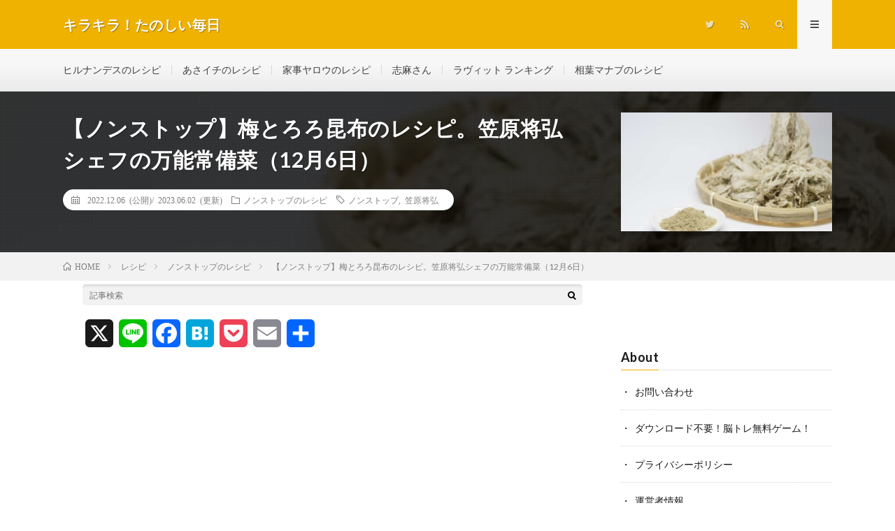

--- FILE ---
content_type: text/html; charset=UTF-8
request_url: https://nowkore.net/archives/71469
body_size: 23500
content:
<!DOCTYPE html>
<html dir="ltr" lang="ja" prefix="og: https://ogp.me/ns#" prefix="og: http://ogp.me/ns#">
<head prefix="og: http://ogp.me/ns# fb: http://ogp.me/ns/fb# article: http://ogp.me/ns/article#">
<meta charset="UTF-8">
<title>【ノンストップ】梅とろろ昆布のレシピ。笠原将弘シェフの万能常備菜（12月6日）</title>
	<style>img:is([sizes="auto" i], [sizes^="auto," i]) { contain-intrinsic-size: 3000px 1500px }</style>
	
		<!-- All in One SEO 4.9.3 - aioseo.com -->
	<meta name="description" content="2022年12月6日のフジテレビ系『ノンストップ』～笠原将弘のおかず道場～で放送された、「梅とろろ昆布」のレシピ・作り方をご紹介します。教えてくれたのは人気和食店「賛否両論」のオーナーシェフ笠原将弘さん。作っておくと簡単便利なアイデア常備菜です。"/>
	<meta name="robots" content="noindex, max-snippet:-1, max-image-preview:large, max-video-preview:-1"/>
	<meta name="author" content="管理人"/>
	<meta name="google-site-verification" content="0VDpJubKuEe5IuxXlGybVnjN6lXEnQJXiYy8kbET1j0"/>
	<meta name="keywords" content="ノンストップ,笠原将弘"/>
	<link rel="canonical" href="https://nowkore.net/archives/71469"/>
	<meta name="generator" content="All in One SEO (AIOSEO) 4.9.3"/>
		<meta property="og:locale" content="ja_JP"/>
		<meta property="og:site_name" content="キラキラ！たのしい毎日"/>
		<meta property="og:type" content="article"/>
		<meta property="og:title" content="【ノンストップ】梅とろろ昆布のレシピ。笠原将弘シェフの万能常備菜（12月6日）"/>
		<meta property="og:description" content="2022年12月6日のフジテレビ系『ノンストップ』～笠原将弘のおかず道場～で放送された、「梅とろろ昆布」のレシピ・作り方をご紹介します。教えてくれたのは人気和食店「賛否両論」のオーナーシェフ笠原将弘さん。作っておくと簡単便利なアイデア常備菜です。"/>
		<meta property="og:url" content="https://nowkore.net/archives/71469"/>
		<meta property="og:image" content="https://nowkore.net/wp-content/uploads/2019/08/1-.jpg_out.jpg"/>
		<meta property="og:image:secure_url" content="https://nowkore.net/wp-content/uploads/2019/08/1-.jpg_out.jpg"/>
		<meta property="og:image:width" content="615"/>
		<meta property="og:image:height" content="410"/>
		<meta property="article:published_time" content="2022-12-06T01:42:42+00:00"/>
		<meta property="article:modified_time" content="2023-06-02T04:54:28+00:00"/>
		<meta name="twitter:card" content="summary_large_image"/>
		<meta name="twitter:site" content="@omusubi_poton"/>
		<meta name="twitter:title" content="【ノンストップ】梅とろろ昆布のレシピ。笠原将弘シェフの万能常備菜（12月6日）"/>
		<meta name="twitter:description" content="2022年12月6日のフジテレビ系『ノンストップ』～笠原将弘のおかず道場～で放送された、「梅とろろ昆布」のレシピ・作り方をご紹介します。教えてくれたのは人気和食店「賛否両論」のオーナーシェフ笠原将弘さん。作っておくと簡単便利なアイデア常備菜です。"/>
		<meta name="twitter:creator" content="@omusubi_poton"/>
		<meta name="twitter:image" content="https://nowkore.net/wp-content/uploads/2019/08/1-.jpg_out.jpg"/>
		<script type="application/ld+json" class="aioseo-schema">
			{"@context":"https:\/\/schema.org","@graph":[{"@type":"Article","@id":"https:\/\/nowkore.net\/archives\/71469#article","name":"\u3010\u30ce\u30f3\u30b9\u30c8\u30c3\u30d7\u3011\u6885\u3068\u308d\u308d\u6606\u5e03\u306e\u30ec\u30b7\u30d4\u3002\u7b20\u539f\u5c06\u5f18\u30b7\u30a7\u30d5\u306e\u4e07\u80fd\u5e38\u5099\u83dc\uff0812\u67086\u65e5\uff09","headline":"\u3010\u30ce\u30f3\u30b9\u30c8\u30c3\u30d7\u3011\u6885\u3068\u308d\u308d\u6606\u5e03\u306e\u30ec\u30b7\u30d4\u3002\u7b20\u539f\u5c06\u5f18\u30b7\u30a7\u30d5\u306e\u4e07\u80fd\u5e38\u5099\u83dc\uff0812\u67086\u65e5\uff09","author":{"@id":"https:\/\/nowkore.net\/archives\/author\/akane-ysd#author"},"publisher":{"@id":"https:\/\/nowkore.net\/#person"},"image":{"@type":"ImageObject","url":"https:\/\/nowkore.net\/wp-content\/uploads\/2019\/08\/1-.jpg_out.jpg","width":615,"height":410},"datePublished":"2022-12-06T10:42:42+09:00","dateModified":"2023-06-02T13:54:28+09:00","inLanguage":"ja","mainEntityOfPage":{"@id":"https:\/\/nowkore.net\/archives\/71469#webpage"},"isPartOf":{"@id":"https:\/\/nowkore.net\/archives\/71469#webpage"},"articleSection":"\u30ce\u30f3\u30b9\u30c8\u30c3\u30d7\u306e\u30ec\u30b7\u30d4, \u30ce\u30f3\u30b9\u30c8\u30c3\u30d7, \u7b20\u539f\u5c06\u5f18"},{"@type":"BreadcrumbList","@id":"https:\/\/nowkore.net\/archives\/71469#breadcrumblist","itemListElement":[{"@type":"ListItem","@id":"https:\/\/nowkore.net#listItem","position":1,"name":"Home","item":"https:\/\/nowkore.net","nextItem":{"@type":"ListItem","@id":"https:\/\/nowkore.net\/archives\/category\/recipe#listItem","name":"\u30ec\u30b7\u30d4"}},{"@type":"ListItem","@id":"https:\/\/nowkore.net\/archives\/category\/recipe#listItem","position":2,"name":"\u30ec\u30b7\u30d4","item":"https:\/\/nowkore.net\/archives\/category\/recipe","nextItem":{"@type":"ListItem","@id":"https:\/\/nowkore.net\/archives\/category\/recipe\/nonstop-recipe#listItem","name":"\u30ce\u30f3\u30b9\u30c8\u30c3\u30d7\u306e\u30ec\u30b7\u30d4"},"previousItem":{"@type":"ListItem","@id":"https:\/\/nowkore.net#listItem","name":"Home"}},{"@type":"ListItem","@id":"https:\/\/nowkore.net\/archives\/category\/recipe\/nonstop-recipe#listItem","position":3,"name":"\u30ce\u30f3\u30b9\u30c8\u30c3\u30d7\u306e\u30ec\u30b7\u30d4","item":"https:\/\/nowkore.net\/archives\/category\/recipe\/nonstop-recipe","nextItem":{"@type":"ListItem","@id":"https:\/\/nowkore.net\/archives\/71469#listItem","name":"\u3010\u30ce\u30f3\u30b9\u30c8\u30c3\u30d7\u3011\u6885\u3068\u308d\u308d\u6606\u5e03\u306e\u30ec\u30b7\u30d4\u3002\u7b20\u539f\u5c06\u5f18\u30b7\u30a7\u30d5\u306e\u4e07\u80fd\u5e38\u5099\u83dc\uff0812\u67086\u65e5\uff09"},"previousItem":{"@type":"ListItem","@id":"https:\/\/nowkore.net\/archives\/category\/recipe#listItem","name":"\u30ec\u30b7\u30d4"}},{"@type":"ListItem","@id":"https:\/\/nowkore.net\/archives\/71469#listItem","position":4,"name":"\u3010\u30ce\u30f3\u30b9\u30c8\u30c3\u30d7\u3011\u6885\u3068\u308d\u308d\u6606\u5e03\u306e\u30ec\u30b7\u30d4\u3002\u7b20\u539f\u5c06\u5f18\u30b7\u30a7\u30d5\u306e\u4e07\u80fd\u5e38\u5099\u83dc\uff0812\u67086\u65e5\uff09","previousItem":{"@type":"ListItem","@id":"https:\/\/nowkore.net\/archives\/category\/recipe\/nonstop-recipe#listItem","name":"\u30ce\u30f3\u30b9\u30c8\u30c3\u30d7\u306e\u30ec\u30b7\u30d4"}}]},{"@type":"Person","@id":"https:\/\/nowkore.net\/#person","name":"\u7ba1\u7406\u4eba","sameAs":["@omusubi_poton"]},{"@type":"Person","@id":"https:\/\/nowkore.net\/archives\/author\/akane-ysd#author","url":"https:\/\/nowkore.net\/archives\/author\/akane-ysd","name":"\u7ba1\u7406\u4eba","sameAs":["@omusubi_poton"]},{"@type":"WebPage","@id":"https:\/\/nowkore.net\/archives\/71469#webpage","url":"https:\/\/nowkore.net\/archives\/71469","name":"\u3010\u30ce\u30f3\u30b9\u30c8\u30c3\u30d7\u3011\u6885\u3068\u308d\u308d\u6606\u5e03\u306e\u30ec\u30b7\u30d4\u3002\u7b20\u539f\u5c06\u5f18\u30b7\u30a7\u30d5\u306e\u4e07\u80fd\u5e38\u5099\u83dc\uff0812\u67086\u65e5\uff09","description":"2022\u5e7412\u67086\u65e5\u306e\u30d5\u30b8\u30c6\u30ec\u30d3\u7cfb\u300e\u30ce\u30f3\u30b9\u30c8\u30c3\u30d7\u300f\uff5e\u7b20\u539f\u5c06\u5f18\u306e\u304a\u304b\u305a\u9053\u5834\uff5e\u3067\u653e\u9001\u3055\u308c\u305f\u3001\u300c\u6885\u3068\u308d\u308d\u6606\u5e03\u300d\u306e\u30ec\u30b7\u30d4\u30fb\u4f5c\u308a\u65b9\u3092\u3054\u7d39\u4ecb\u3057\u307e\u3059\u3002\u6559\u3048\u3066\u304f\u308c\u305f\u306e\u306f\u4eba\u6c17\u548c\u98df\u5e97\u300c\u8cdb\u5426\u4e21\u8ad6\u300d\u306e\u30aa\u30fc\u30ca\u30fc\u30b7\u30a7\u30d5\u7b20\u539f\u5c06\u5f18\u3055\u3093\u3002\u4f5c\u3063\u3066\u304a\u304f\u3068\u7c21\u5358\u4fbf\u5229\u306a\u30a2\u30a4\u30c7\u30a2\u5e38\u5099\u83dc\u3067\u3059\u3002","inLanguage":"ja","isPartOf":{"@id":"https:\/\/nowkore.net\/#website"},"breadcrumb":{"@id":"https:\/\/nowkore.net\/archives\/71469#breadcrumblist"},"author":{"@id":"https:\/\/nowkore.net\/archives\/author\/akane-ysd#author"},"creator":{"@id":"https:\/\/nowkore.net\/archives\/author\/akane-ysd#author"},"image":{"@type":"ImageObject","url":"https:\/\/nowkore.net\/wp-content\/uploads\/2019\/08\/1-.jpg_out.jpg","@id":"https:\/\/nowkore.net\/archives\/71469\/#mainImage","width":615,"height":410},"primaryImageOfPage":{"@id":"https:\/\/nowkore.net\/archives\/71469#mainImage"},"datePublished":"2022-12-06T10:42:42+09:00","dateModified":"2023-06-02T13:54:28+09:00"},{"@type":"WebSite","@id":"https:\/\/nowkore.net\/#website","url":"https:\/\/nowkore.net\/","name":"\u30ad\u30e9\u30ad\u30e9\uff01\u305f\u306e\u3057\u3044\u6bce\u65e5","description":"\u30c6\u30ec\u30d3\u3067\u7d39\u4ecb\u3055\u308c\u305f\u8a71\u984c\u306e\u30ec\u30b7\u30d4\u3084\u7f8e\u5bb9\uff06\u30c0\u30a4\u30a8\u30c3\u30c8\u306a\u3069\u3001\u751f\u6d3b\u306b\u5f79\u7acb\u3064\u60c5\u5831\u3092\u7db4\u3063\u3066\u3044\u304d\u307e\u3059","inLanguage":"ja","publisher":{"@id":"https:\/\/nowkore.net\/#person"}}]}
		</script>
		<!-- All in One SEO -->

<link rel='dns-prefetch' href='//static.addtoany.com'/>
<script type="text/javascript" id="wpp-js" src="https://nowkore.net/wp-content/plugins/wordpress-popular-posts/assets/js/wpp.min.js?ver=7.3.6" data-sampling="1" data-sampling-rate="100" data-api-url="https://nowkore.net/wp-json/wordpress-popular-posts" data-post-id="71469" data-token="8b20469bfd" data-lang="0" data-debug="0"></script>
<link rel='stylesheet' id='wp-block-library-css' href='https://nowkore.net/wp-includes/css/dist/block-library/style.min.css?ver=6.8.3' type='text/css' media='all'/>
<style id='classic-theme-styles-inline-css' type='text/css'>
/*! This file is auto-generated */
.wp-block-button__link{color:#fff;background-color:#32373c;border-radius:9999px;box-shadow:none;text-decoration:none;padding:calc(.667em + 2px) calc(1.333em + 2px);font-size:1.125em}.wp-block-file__button{background:#32373c;color:#fff;text-decoration:none}
</style>
<link rel='stylesheet' id='aioseo/css/src/vue/standalone/blocks/table-of-contents/global.scss-css' href='https://nowkore.net/wp-content/plugins/all-in-one-seo-pack/dist/Lite/assets/css/table-of-contents/global.e90f6d47.css?ver=4.9.3' type='text/css' media='all'/>
<style id='global-styles-inline-css' type='text/css'>
:root{--wp--preset--aspect-ratio--square: 1;--wp--preset--aspect-ratio--4-3: 4/3;--wp--preset--aspect-ratio--3-4: 3/4;--wp--preset--aspect-ratio--3-2: 3/2;--wp--preset--aspect-ratio--2-3: 2/3;--wp--preset--aspect-ratio--16-9: 16/9;--wp--preset--aspect-ratio--9-16: 9/16;--wp--preset--color--black: #000000;--wp--preset--color--cyan-bluish-gray: #abb8c3;--wp--preset--color--white: #ffffff;--wp--preset--color--pale-pink: #f78da7;--wp--preset--color--vivid-red: #cf2e2e;--wp--preset--color--luminous-vivid-orange: #ff6900;--wp--preset--color--luminous-vivid-amber: #fcb900;--wp--preset--color--light-green-cyan: #7bdcb5;--wp--preset--color--vivid-green-cyan: #00d084;--wp--preset--color--pale-cyan-blue: #8ed1fc;--wp--preset--color--vivid-cyan-blue: #0693e3;--wp--preset--color--vivid-purple: #9b51e0;--wp--preset--gradient--vivid-cyan-blue-to-vivid-purple: linear-gradient(135deg,rgba(6,147,227,1) 0%,rgb(155,81,224) 100%);--wp--preset--gradient--light-green-cyan-to-vivid-green-cyan: linear-gradient(135deg,rgb(122,220,180) 0%,rgb(0,208,130) 100%);--wp--preset--gradient--luminous-vivid-amber-to-luminous-vivid-orange: linear-gradient(135deg,rgba(252,185,0,1) 0%,rgba(255,105,0,1) 100%);--wp--preset--gradient--luminous-vivid-orange-to-vivid-red: linear-gradient(135deg,rgba(255,105,0,1) 0%,rgb(207,46,46) 100%);--wp--preset--gradient--very-light-gray-to-cyan-bluish-gray: linear-gradient(135deg,rgb(238,238,238) 0%,rgb(169,184,195) 100%);--wp--preset--gradient--cool-to-warm-spectrum: linear-gradient(135deg,rgb(74,234,220) 0%,rgb(151,120,209) 20%,rgb(207,42,186) 40%,rgb(238,44,130) 60%,rgb(251,105,98) 80%,rgb(254,248,76) 100%);--wp--preset--gradient--blush-light-purple: linear-gradient(135deg,rgb(255,206,236) 0%,rgb(152,150,240) 100%);--wp--preset--gradient--blush-bordeaux: linear-gradient(135deg,rgb(254,205,165) 0%,rgb(254,45,45) 50%,rgb(107,0,62) 100%);--wp--preset--gradient--luminous-dusk: linear-gradient(135deg,rgb(255,203,112) 0%,rgb(199,81,192) 50%,rgb(65,88,208) 100%);--wp--preset--gradient--pale-ocean: linear-gradient(135deg,rgb(255,245,203) 0%,rgb(182,227,212) 50%,rgb(51,167,181) 100%);--wp--preset--gradient--electric-grass: linear-gradient(135deg,rgb(202,248,128) 0%,rgb(113,206,126) 100%);--wp--preset--gradient--midnight: linear-gradient(135deg,rgb(2,3,129) 0%,rgb(40,116,252) 100%);--wp--preset--font-size--small: 13px;--wp--preset--font-size--medium: 20px;--wp--preset--font-size--large: 36px;--wp--preset--font-size--x-large: 42px;--wp--preset--spacing--20: 0.44rem;--wp--preset--spacing--30: 0.67rem;--wp--preset--spacing--40: 1rem;--wp--preset--spacing--50: 1.5rem;--wp--preset--spacing--60: 2.25rem;--wp--preset--spacing--70: 3.38rem;--wp--preset--spacing--80: 5.06rem;--wp--preset--shadow--natural: 6px 6px 9px rgba(0, 0, 0, 0.2);--wp--preset--shadow--deep: 12px 12px 50px rgba(0, 0, 0, 0.4);--wp--preset--shadow--sharp: 6px 6px 0px rgba(0, 0, 0, 0.2);--wp--preset--shadow--outlined: 6px 6px 0px -3px rgba(255, 255, 255, 1), 6px 6px rgba(0, 0, 0, 1);--wp--preset--shadow--crisp: 6px 6px 0px rgba(0, 0, 0, 1);}:where(.is-layout-flex){gap: 0.5em;}:where(.is-layout-grid){gap: 0.5em;}body .is-layout-flex{display: flex;}.is-layout-flex{flex-wrap: wrap;align-items: center;}.is-layout-flex > :is(*, div){margin: 0;}body .is-layout-grid{display: grid;}.is-layout-grid > :is(*, div){margin: 0;}:where(.wp-block-columns.is-layout-flex){gap: 2em;}:where(.wp-block-columns.is-layout-grid){gap: 2em;}:where(.wp-block-post-template.is-layout-flex){gap: 1.25em;}:where(.wp-block-post-template.is-layout-grid){gap: 1.25em;}.has-black-color{color: var(--wp--preset--color--black) !important;}.has-cyan-bluish-gray-color{color: var(--wp--preset--color--cyan-bluish-gray) !important;}.has-white-color{color: var(--wp--preset--color--white) !important;}.has-pale-pink-color{color: var(--wp--preset--color--pale-pink) !important;}.has-vivid-red-color{color: var(--wp--preset--color--vivid-red) !important;}.has-luminous-vivid-orange-color{color: var(--wp--preset--color--luminous-vivid-orange) !important;}.has-luminous-vivid-amber-color{color: var(--wp--preset--color--luminous-vivid-amber) !important;}.has-light-green-cyan-color{color: var(--wp--preset--color--light-green-cyan) !important;}.has-vivid-green-cyan-color{color: var(--wp--preset--color--vivid-green-cyan) !important;}.has-pale-cyan-blue-color{color: var(--wp--preset--color--pale-cyan-blue) !important;}.has-vivid-cyan-blue-color{color: var(--wp--preset--color--vivid-cyan-blue) !important;}.has-vivid-purple-color{color: var(--wp--preset--color--vivid-purple) !important;}.has-black-background-color{background-color: var(--wp--preset--color--black) !important;}.has-cyan-bluish-gray-background-color{background-color: var(--wp--preset--color--cyan-bluish-gray) !important;}.has-white-background-color{background-color: var(--wp--preset--color--white) !important;}.has-pale-pink-background-color{background-color: var(--wp--preset--color--pale-pink) !important;}.has-vivid-red-background-color{background-color: var(--wp--preset--color--vivid-red) !important;}.has-luminous-vivid-orange-background-color{background-color: var(--wp--preset--color--luminous-vivid-orange) !important;}.has-luminous-vivid-amber-background-color{background-color: var(--wp--preset--color--luminous-vivid-amber) !important;}.has-light-green-cyan-background-color{background-color: var(--wp--preset--color--light-green-cyan) !important;}.has-vivid-green-cyan-background-color{background-color: var(--wp--preset--color--vivid-green-cyan) !important;}.has-pale-cyan-blue-background-color{background-color: var(--wp--preset--color--pale-cyan-blue) !important;}.has-vivid-cyan-blue-background-color{background-color: var(--wp--preset--color--vivid-cyan-blue) !important;}.has-vivid-purple-background-color{background-color: var(--wp--preset--color--vivid-purple) !important;}.has-black-border-color{border-color: var(--wp--preset--color--black) !important;}.has-cyan-bluish-gray-border-color{border-color: var(--wp--preset--color--cyan-bluish-gray) !important;}.has-white-border-color{border-color: var(--wp--preset--color--white) !important;}.has-pale-pink-border-color{border-color: var(--wp--preset--color--pale-pink) !important;}.has-vivid-red-border-color{border-color: var(--wp--preset--color--vivid-red) !important;}.has-luminous-vivid-orange-border-color{border-color: var(--wp--preset--color--luminous-vivid-orange) !important;}.has-luminous-vivid-amber-border-color{border-color: var(--wp--preset--color--luminous-vivid-amber) !important;}.has-light-green-cyan-border-color{border-color: var(--wp--preset--color--light-green-cyan) !important;}.has-vivid-green-cyan-border-color{border-color: var(--wp--preset--color--vivid-green-cyan) !important;}.has-pale-cyan-blue-border-color{border-color: var(--wp--preset--color--pale-cyan-blue) !important;}.has-vivid-cyan-blue-border-color{border-color: var(--wp--preset--color--vivid-cyan-blue) !important;}.has-vivid-purple-border-color{border-color: var(--wp--preset--color--vivid-purple) !important;}.has-vivid-cyan-blue-to-vivid-purple-gradient-background{background: var(--wp--preset--gradient--vivid-cyan-blue-to-vivid-purple) !important;}.has-light-green-cyan-to-vivid-green-cyan-gradient-background{background: var(--wp--preset--gradient--light-green-cyan-to-vivid-green-cyan) !important;}.has-luminous-vivid-amber-to-luminous-vivid-orange-gradient-background{background: var(--wp--preset--gradient--luminous-vivid-amber-to-luminous-vivid-orange) !important;}.has-luminous-vivid-orange-to-vivid-red-gradient-background{background: var(--wp--preset--gradient--luminous-vivid-orange-to-vivid-red) !important;}.has-very-light-gray-to-cyan-bluish-gray-gradient-background{background: var(--wp--preset--gradient--very-light-gray-to-cyan-bluish-gray) !important;}.has-cool-to-warm-spectrum-gradient-background{background: var(--wp--preset--gradient--cool-to-warm-spectrum) !important;}.has-blush-light-purple-gradient-background{background: var(--wp--preset--gradient--blush-light-purple) !important;}.has-blush-bordeaux-gradient-background{background: var(--wp--preset--gradient--blush-bordeaux) !important;}.has-luminous-dusk-gradient-background{background: var(--wp--preset--gradient--luminous-dusk) !important;}.has-pale-ocean-gradient-background{background: var(--wp--preset--gradient--pale-ocean) !important;}.has-electric-grass-gradient-background{background: var(--wp--preset--gradient--electric-grass) !important;}.has-midnight-gradient-background{background: var(--wp--preset--gradient--midnight) !important;}.has-small-font-size{font-size: var(--wp--preset--font-size--small) !important;}.has-medium-font-size{font-size: var(--wp--preset--font-size--medium) !important;}.has-large-font-size{font-size: var(--wp--preset--font-size--large) !important;}.has-x-large-font-size{font-size: var(--wp--preset--font-size--x-large) !important;}
:where(.wp-block-post-template.is-layout-flex){gap: 1.25em;}:where(.wp-block-post-template.is-layout-grid){gap: 1.25em;}
:where(.wp-block-columns.is-layout-flex){gap: 2em;}:where(.wp-block-columns.is-layout-grid){gap: 2em;}
:root :where(.wp-block-pullquote){font-size: 1.5em;line-height: 1.6;}
</style>
<link rel='stylesheet' id='contact-form-7-css' href='https://nowkore.net/wp-content/plugins/contact-form-7/includes/css/styles.css?ver=6.1.4' type='text/css' media='all'/>
<link rel='stylesheet' id='wordpress-popular-posts-css-css' href='https://nowkore.net/wp-content/plugins/wordpress-popular-posts/assets/css/wpp.css?ver=7.3.6' type='text/css' media='all'/>
<link rel='stylesheet' id='wpel-style-css' href='https://nowkore.net/wp-content/plugins/wp-external-links/public/css/wpel.css?ver=2.63' type='text/css' media='all'/>
<link rel='stylesheet' id='addtoany-css' href='https://nowkore.net/wp-content/plugins/add-to-any/addtoany.min.css,qver=1.16.pagespeed.ce.KkidKOL8II.css' type='text/css' media='all'/>
<script type="text/javascript" id="addtoany-core-js-before">//<![CDATA[
window.a2a_config=window.a2a_config||{};a2a_config.callbacks=[];a2a_config.overlays=[];a2a_config.templates={};a2a_localize={Share:"共有",Save:"ブックマーク",Subscribe:"購読",Email:"メール",Bookmark:"ブックマーク",ShowAll:"すべて表示する",ShowLess:"小さく表示する",FindServices:"サービスを探す",FindAnyServiceToAddTo:"追加するサービスを今すぐ探す",PoweredBy:"Powered by",ShareViaEmail:"メールでシェアする",SubscribeViaEmail:"メールで購読する",BookmarkInYourBrowser:"ブラウザにブックマーク",BookmarkInstructions:"このページをブックマークするには、 Ctrl+D または \u2318+D を押下。",AddToYourFavorites:"お気に入りに追加",SendFromWebOrProgram:"任意のメールアドレスまたはメールプログラムから送信",EmailProgram:"メールプログラム",More:"詳細&#8230;",ThanksForSharing:"共有ありがとうございます !",ThanksForFollowing:"フォローありがとうございます !"};
//]]></script>
<script type="text/javascript" defer src="https://static.addtoany.com/menu/page.js" id="addtoany-core-js"></script>
<script type="text/javascript" src="https://nowkore.net/wp-includes/js/jquery/jquery.min.js?ver=3.7.1" id="jquery-core-js"></script>
<script type="text/javascript" src="https://nowkore.net/wp-includes/js/jquery/jquery-migrate.min.js?ver=3.4.1" id="jquery-migrate-js"></script>
<script type="text/javascript" defer src="https://nowkore.net/wp-content/plugins/add-to-any/addtoany.min.js?ver=1.1" id="addtoany-jquery-js"></script>
<link rel="https://api.w.org/" href="https://nowkore.net/wp-json/"/><link rel="alternate" title="JSON" type="application/json" href="https://nowkore.net/wp-json/wp/v2/posts/71469"/><link rel="alternate" title="oEmbed (JSON)" type="application/json+oembed" href="https://nowkore.net/wp-json/oembed/1.0/embed?url=https%3A%2F%2Fnowkore.net%2Farchives%2F71469"/>
<link rel="alternate" title="oEmbed (XML)" type="text/xml+oembed" href="https://nowkore.net/wp-json/oembed/1.0/embed?url=https%3A%2F%2Fnowkore.net%2Farchives%2F71469&#038;format=xml"/>
<!-- start Simple Custom CSS and JS -->
<script type="text/javascript">jQuery(document).ready(function($){$(window).on('copy',function(e){var url="https://nowkore.net/trytocopy";const request=new XMLHttpRequest();request.open("GET",url);request.send();});});</script>
<!-- end Simple Custom CSS and JS -->
<!-- start Simple Custom CSS and JS -->
<style type="text/css">
/*内部リンクショートコード*/ 
div.blog-card{ 
  	padding:12px 12px 0 12px; 
	margin:5px 0 0 0; 
  	border:1px solid #ddd; 
  	word-wrap:break-word; 
  	max-width:100%; border-radius:5px; 
} 
div.blog-card-thumbnail{ 
  	/*float:left;*/ 
  	float:right; 
  	/*margin-right:10px;*/ 
  	margin-left:10px; 
} 
div.blog-card-content{ 
  	line-height:120%; 
} 
div.blog-card-title{ 
  	margin-bottom:5px; 
} 
div.blog-card-title a{ 
    font-size:1.4rem;
  	font-weight:bold; 
  	color:black; 
  	text-decoration: none; 
} 
div.blog-card-title a:hover{ 
  	text-decoration: underline; 
    border-bottom: unset;
} 
div.blog-card-excerpt{ 
  	color:#333; 
  	/*font-size:80%; */
    font-size:1.2rem;
} 
.blog-card-footer{ clear:both; }
/*内部リンクショートコード ここまで*/ 

/*ポピュラーリストの「・」を消す*/
.widget ul.wpp-list li{
  padding: 15px 0 0 5px;
}
.widget ul.wpp-list li::before{
  display: none;
  /*list-style:none;*/
}
.widget ul.wpp-list li a{
  font-weight:bold;
}
/*ポピュラーリストの「・」を消す ここまで*/

/*スマホ上部の人気記事に枠線*/
aside.widgetPost-top ul.wpp-list li{
  border: solid 1px #e0e0e0;
  padding: 5px 5px 5px 5px;
  margin-bottom: 5px;
}
/*スマホ上部の人気記事に枠線 ここまで*/

/*関連する記事のリンク色*/
h3.related__title a{ 
  	color:black; 
  	text-decoration: none; 
} 
h3.related__title a:hover{ 
  	text-decoration: underline; 
} 
/*関連する記事のリンク色　ここまで*/


/*カスタムリンクボタン--------------------*/
/* ボタンのスタイル */
button.link {
  border-radius: 0px;
  border: 1px solid;
  border-color: orange;
  background-color: orange;
  padding: 5px;
  text-align: center;
  color: white;
  width: 80%;
  /*height: 80%;*/
  margin: 10px;
}
button.link:hover {
  background-color: white;
  color: orange;
  cursor : pointer;
}
.button_wrapper{
   text-align:center;
}
.button_wrapper a:hover{
   text-decoration: none ;
}
/*カスタムリンクボタン-------------------- ここまで*/


/*下向き吹き出し--------------------ここから*/
.balloon1 {
  position: relative;
  margin: 2em 0 2em 40px;
  padding: 15px;
  background: #fff0c6;
  border-radius: 15px;
}

.balloon1:before {  
  content: "";
  position: absolute;
  left: -38px;
  width: 13px;
  height: 12px;
  bottom: 0;
  background: #fff0c6;
  border-radius: 50%;
}

.balloon1:after {
  content: "";
  position: absolute;
  left: -24px;
  width: 20px;
  height: 18px;
  bottom: 3px;
  background: #fff0c6;
  border-radius: 50%;
}
.balloon1 p {
  margin: 0; 
  padding: 0;
}/*下向き吹き出し--------------------ここまで*/



/*レシピ関連--------------------ここから*/
div.recipetitle {
    color: white;
	background-color:chocolate;
    text-align: left;
    margin-top: 30px;
    padding-left: 10px;
}
div.recipeframe {
    margin-bottom: 30px;
    border: solid 2px chocolate;
    /*padding: 20px 20px 0px 20px;*/
    padding: 20px;
    -webkit-user-select: none; 
    -khtml-user-select: none; 
    -ms-user-select: none; 
    -moz-user-select: none; 
    user-select: none;
}
div.recipeframe table.tblrecipe {
    border: 0;
    border-collapse: collapse;
    /*margin-bottom: 30px;*/
    width: 100%;
}
div.recipeframe table.tblrecipe tr {
    background: #ffffff;
    vertical-align: top;
}
div.recipeframe table.tblrecipe td {
    width: 50%;
    border-left: none;
    border-right: none;
    border-bottom: dotted 1px gray;
    padding: 5px;
    padding-right: 5px;
    vertical-align: top;
    font-size: 1.6rem;
}
table.tblrecipe caption {
    padding: 0 0 10px 0;
    margin: 0;
    text-align: left;
    font-size: 1.6rem;
    font-weight: bold;
    color: saddlebrown;
}
div.recipeframe ul li,  div.recipeframe ol li{
    font-size: 1.6rem;
    border-bottom: dotted 1px gray;
    margin-bottom: 7px;
}

div.recipeframe ul li div.pointBox,  div.recipeframe ol li div.pointBox{
  margin-top: 20px;
  margin-bottom: 7px;
}
/*レシピ関連--------------------ここまで*/


/*アプリのリンク作成ウェブサービス（アプリーチ）用　ここから*/
.appreach {
  text-align: left;
  padding: 10px;
  border: 1px solid #7C7C7C;
  overflow: hidden;
}
.appreach:after {
  content: "";
  display: block;
  clear: both;
}
.appreach p {
  margin: 0;
}
.appreach a:after {
  display: none;
}
.appreach__icon {
  float: left;
  border-radius: 10%;
  overflow: hidden;
  margin: 0 3% 0 0 !important;
  width: 25% !important;
  height: auto !important;
  max-width: 120px !important;
}
.appreach__detail {
  display: inline-block;
  font-size: 20px;
  line-height: 1.5;
  width: 72%;
  max-width: 72%;
}
.appreach__detail:after {
  content: "";
  display: block;
  clear: both;
}
.appreach__name {
  font-size: 16px;
  line-height: 1.5em !important;
  max-height: 3em;
  overflow: hidden;
}
.appreach__info {
  font-size: 12px !important;
}
.appreach__developper, .appreach__price {
  margin-right: 0.5em;
}
.appreach__posted a {
  margin-left: 0.5em;
}
.appreach__links {
  float: left;
  height: 40px;
  margin-top: 8px;
  white-space: nowrap;
}
.appreach__aslink img {
  margin-right: 10px;
  height: 40px;
  width: 135px;
}
.appreach__gplink img {
  height: 40px;
  width: 134.5px;
}
.appreach__star {
  position: relative;
  font-size: 14px !important;
  height: 1.5em;
  width: 5em;
}
.appreach__star__base {
  position: absolute;
  color: #737373;
}
.appreach__star__evaluate {
  position: absolute;
  color: #ffc107;
  overflow: hidden;
  white-space: nowrap;
}
/*アプリのリンク作成ウェブサービス（アプリーチ）用　ここまで*/


/*静止画にYOUTUBEのアイコン重ねる　－－－－－－－－－－－－　ここから*/
.img-video-box {
    position: relative;
}

.img-video-icon {
    display: flex;
    justify-content: center;
    align-items: center;
    
    position: absolute;
    top: 50%;
    left: 50%;
    -ms-transform: translate(-50%,-50%);
    -webkit-transform: translate(-50%,-50%);
    transform: translate(-50%,-50%);
}
/*静止画にYOUTUBEのアイコン重ねる　－－－－－－－－－－－－　ここまで*/


/*食べログのレーティング－－－－－－－－－－－－－－　ココから*/
.top_rating{
	font-weight: bold;
	/*margin-bottom: 20px;*/
	padding: 10px;
}

.rating_detail table{
}
.rating_detail th{
	white-space: nowrap;
}

.star5_rating{
    position: relative;
    z-index: 0;
    display: inline-block;
    white-space: nowrap;
    color: #CCCCCC; /* グレーカラー 自由に設定化 */
    /*font-size: 30px; フォントサイズ 自由に設定化 */
}

.star5_rating:before, .star5_rating:after{
    content: '★★★★★';
}

.star5_rating:after{
    position: absolute;
    z-index: 1;
    top: 0;
    left: 0;
    overflow: hidden;
    white-space: nowrap;
    color: #ffcf32; /* イエローカラー 自由に設定化 */
}

.star5_rating[data-rate="5"]:after{ width: 100%; } /* 星5 */
.star5_rating[data-rate="4.5"]:after{ width: 90%; } /* 星4.5 */
.star5_rating[data-rate="4"]:after{ width: 80%; } /* 星4 */
.star5_rating[data-rate="3.5"]:after{ width: 70%; } /* 星3.5 */
.star5_rating[data-rate="3"]:after{ width: 60%; } /* 星3 */
.star5_rating[data-rate="2.5"]:after{ width: 50%; } /* 星2.5 */
.star5_rating[data-rate="2"]:after{ width: 40%; } /* 星2 */
.star5_rating[data-rate="1.5"]:after{ width: 30%; } /* 星1.5 */
.star5_rating[data-rate="1"]:after{ width: 20%; } /* 星1 */
.star5_rating[data-rate="0.5"]:after{ width: 10%; } /* 星0.5 */
.star5_rating[data-rate="0"]:after{ width: 0%; } /* 星0 */
/*食べログのレーティング－－－－－－－－－－－－－－　ココまで*/

/*食べログイメージ*/
.facility_tabelog_img_wrap{
  	position: relative;
  	overflow: hidden;
	width:100%;
	padding-bottom: 56.25%;
	margin-top: 10px;
	/*height:calc(100vw * 1);*/
	/*height:calc(100vw * 0.5625);*/
	/*
	width:800px;
	height:450px;
	*/
}
img.facility_tabelog_img{
	position: absolute;
	top: 50%;
	left: 50%;
	transform: translate(-50%, -50%);
	/*height: 100%;*/
	width: 100%;
}

div.basic_info{
  margin: 20px 0px 10px;
}


/*ジョブチューンのコメントに行間を空ける－－－－－－－－－－－－－－　ココから*/
div.comment{
  /*display:block;*/
  margin-bottom:8px;
}
/*ジョブチューンのコメントに行間を空ける－－－－－－－－－－－－－－　ココまで*/

</style>
<!-- end Simple Custom CSS and JS -->
            <style id="wpp-loading-animation-styles">@-webkit-keyframes bgslide{from{background-position-x:0}to{background-position-x:-200%}}@keyframes bgslide{from{background-position-x:0}to{background-position-x:-200%}}.wpp-widget-block-placeholder,.wpp-shortcode-placeholder{margin:0 auto;width:60px;height:3px;background:#dd3737;background:linear-gradient(90deg,#dd3737 0%,#571313 10%,#dd3737 100%);background-size:200% auto;border-radius:3px;-webkit-animation:bgslide 1s infinite linear;animation:bgslide 1s infinite linear}</style>
            <link rel="stylesheet" href="https://nowkore.net/wp-content/themes/lionmedia/style.css">
<link rel="stylesheet" href="https://nowkore.net/wp-content/themes/lionmedia/css/content.css">
<link rel="stylesheet" href="https://nowkore.net/wp-content/themes/lionmedia-child/style.css">
<link rel="stylesheet" href="https://nowkore.net/wp-content/themes/lionmedia-child/css/content.css">
<link class="css-async" rel href="https://nowkore.net/wp-content/themes/lionmedia/css/icon.css">
<link class="css-async" rel href="https://fonts.googleapis.com/css?family=Lato:400,700,900">
<meta http-equiv="X-UA-Compatible" content="IE=edge">
<meta name="viewport" content="width=device-width, initial-scale=1, shrink-to-fit=no">
<link rel="dns-prefetch" href="//www.google.com">
<link rel="dns-prefetch" href="//www.google-analytics.com">
<link rel="dns-prefetch" href="//fonts.googleapis.com">
<link rel="dns-prefetch" href="//fonts.gstatic.com">
<link rel="dns-prefetch" href="//pagead2.googlesyndication.com">
<link rel="dns-prefetch" href="//googleads.g.doubleclick.net">
<link rel="dns-prefetch" href="//www.gstatic.com">
<style type="text/css">
.c-user01 {color:#000 !important}
.bgc-user01 {background:#000 !important}
.hc-user01:hover {color:#000 !important}
.c-user02 {color:#000 !important}
.bgc-user02 {background:#000 !important}
.hc-user02:hover {color:#000 !important}
.c-user03 {color:#000 !important}
.bgc-user03 {background:#000 !important}
.hc-user03:hover {color:#000 !important}
.c-user04 {color:#000 !important}
.bgc-user04 {background:#000 !important}
.hc-user04:hover {color:#000 !important}
.c-user05 {color:#000 !important}
.bgc-user05 {background:#000 !important}
.hc-user05:hover {color:#000 !important}

.singleTitle {background-image:url("https://nowkore.net/wp-content/uploads/2019/08/1-.jpg_out-615x410.jpg");}

.content h2{
	position: relative;
	padding: 20px 20px 20px 38px;
	border: 1px solid #E5E5E5;
	color:#191919;
	border-top: 4px solid #f0b200;
	background: linear-gradient(#ffffff 0%, #EFEFEF 100%);
	box-shadow: 0 -1px 0 rgba(255, 255, 255, 1) inset;
}
.content h2::after{
	content: "";
	position: absolute;
	top: 50%;
	left: 10px;
	margin-top: -10px;
	width: 18px;
	height: 18px;
	border: 4px solid #f0b200;
	border-radius: 100%;
	box-sizing:border-box;
}
.content h3{
	padding:20px;
	color:#ffffff;
	border:1px solid #dda654;
	background: #dda654;
	box-shadow:inset 1px 1px 0 rgba(255,255,255,0.25);
}
.content h4{
	padding:10px 20px;
	color:#191919;
	border-left:8px solid #f0b200;
	border-bottom:1px solid #E5E5E5;
}
</style>
<link rel="icon" href="https://nowkore.net/wp-content/uploads/2018/01/music-2935457_960_720-100x100.png.pagespeed.ce.68Z87cyoQK.png" sizes="32x32"/>
<link rel="icon" href="https://nowkore.net/wp-content/uploads/2018/01/music-2935457_960_720-298x300.png" sizes="192x192"/>
<link rel="apple-touch-icon" href="https://nowkore.net/wp-content/uploads/2018/01/music-2935457_960_720-298x300.png"/>
<meta name="msapplication-TileImage" content="https://nowkore.net/wp-content/uploads/2018/01/music-2935457_960_720.png"/>
<!-- <meta property="og:site_name" content="キラキラ！たのしい毎日" />
<meta property="og:type" content="article" />
<meta property="og:title" content="【ノンストップ】梅とろろ昆布のレシピ。笠原将弘シェフの万能常備菜（12月6日）" />
<meta property="og:description" content="2022年12月6日のフジテレビ系『ノンストップ』～笠原将弘のおかず道場～で放送された、「梅とろろ昆布」のレシピ・作り方をご紹介します。 教えてくれたのは人気和食店「賛否両論」のオーナーシェフ笠原将弘さん。作っておくと簡単便利なアイデア常備" />
<meta property="og:url" content="https://nowkore.net/archives/71469" />
<meta property="og:image" content="https://nowkore.net/wp-content/uploads/2019/08/1-.jpg_out-615x410.jpg" />
<meta name="twitter:card" content="summary_large_image" />
 OGPはAIOSEOの機能を使うのでテーマの機能はOFF-->


	
<!-- アナリティクストラッキング（lionmediaの機能から、直書きに移行） -->
<!-- Global site tag (gtag.js) - Google Analytics -->
<script async src="https://www.googletagmanager.com/gtag/js?id=UA-43460351-8"></script>
<script>window.dataLayer=window.dataLayer||[];function gtag(){dataLayer.push(arguments);}gtag('js',new Date());gtag('config','UA-43460351-8');</script>

	
<!--アドセンス自動広告追加-->
<script async src="//pagead2.googlesyndication.com/pagead/js/adsbygoogle.js"></script>
<script>(adsbygoogle=window.adsbygoogle||[]).push({google_ad_client:"ca-pub-7065870776831052",enable_page_level_ads:true});</script>
<!-- FLUX 
<script src="https://flux-cdn.com/client/1000046/nowkore_1177.min.js" async></script>
-->

	
<!--2018/3/12amp広告対応追加-->
<!--
	<script async custom-element="amp-ad" src="https://cdn.ampproject.org/v0/amp-ad-0.1.js"></script>
-->

	
<!--2021/3/9 VC ITPタグ追加-->
<!--
<script type="text/javascript">var vc_sid="3578067"</script>
<script type="text/javascript" src="//vpj.valuecommerce.com/vcparam_pvd.js" async></script>
-->


<!-- adsense AFS用コード-->
<script async="async" src="https://www.google.com/adsense/search/ads.js"></script>
<!-- other head elements from your page -->
<script type="text/javascript" charset="utf-8">(function(g,o){g[o]=g[o]||function(){(g[o]['q']=g[o]['q']||[]).push(arguments)},g[o]['t']=1*new Date})(window,'_googCsa');</script>


</head>
<body class="t-light t-rich">

  
  <!--l-header-->
  <header class="l-header">
    <div class="container">
      
      <div class="siteTitle">

              <p class="siteTitle__name  u-txtShdw">
          <a class="siteTitle__link" href="https://nowkore.net" data-wpel-link="internal">
            <span class="siteTitle__main">キラキラ！たのしい毎日</span>
          </a>
          <span class="siteTitle__sub">テレビで紹介された話題のレシピや美容＆ダイエットなど、生活に役立つ情報を綴っていきます</span>
		</p>	        </div>
      
      <nav class="menuNavi">      
                <ul class="menuNavi__list">
			  
		  <!-- ゲームアイコン 
		  			  <li class="menuNavi__item u-none-pc"><a class="menuNavi__link" href="https://games.nowkore.net/"><img src="/img/games4.png" /></a></li>
		  		  -->
			  
		              <li class="menuNavi__item u-none-sp u-txtShdw"><a class="menuNavi__link icon-twitter" href="https://twitter.com/omusubi_poton"></a></li>
		                            <li class="menuNavi__item u-none-sp u-txtShdw"><a class="menuNavi__link icon-rss" href="https://nowkore.net/feed"></a></li>
					              <li class="menuNavi__item u-txtShdw"><span class="menuNavi__link icon-search" id="menuNavi__search" onclick="toggle__search();"></span></li>
            <li class="menuNavi__item u-txtShdw"><span class="menuNavi__link menuNavi__link-current icon-menu" id="menuNavi__menu" onclick="toggle__menu();"></span></li>
                  </ul>
      </nav>
      
    </div>
  </header>
  <!--/l-header-->
  
  <!--l-extra-->
        <div class="l-extraNone" id="extra__search">
      <div class="container">
        <div class="searchNavi">
                    
                <div class="searchBox">
        <form class="searchBox__form" method="get" target="_top" action="https://nowkore.net/">
          <input class="searchBox__input" type="text" maxlength="50" name="s" placeholder="記事検索"><button class="searchBox__submit icon-search" type="submit" value="search"> </button>
        </form>
      </div>        </div>
      </div>
    </div>
        
    <div class="l-extra" id="extra__menu">
      <div class="container container-max">
        <nav class="globalNavi">
          <ul class="globalNavi__list">
          	        <li id="menu-item-63011" class="menu-item menu-item-type-custom menu-item-object-custom menu-item-63011"><a href="/archives/category/recipe/hirunandesu-recipe" data-wpel-link="internal">ヒルナンデスのレシピ</a></li>
<li id="menu-item-63012" class="menu-item menu-item-type-custom menu-item-object-custom menu-item-63012"><a href="/archives/category/recipe/asaichi-recipe" data-wpel-link="internal">あさイチのレシピ</a></li>
<li id="menu-item-63013" class="menu-item menu-item-type-custom menu-item-object-custom menu-item-63013"><a href="/archives/category/recipe/kajiyarou-recipe" data-wpel-link="internal">家事ヤロウのレシピ</a></li>
<li id="menu-item-63014" class="menu-item menu-item-type-custom menu-item-object-custom menu-item-63014"><a href="/archives/tag/shima-recipe" data-wpel-link="internal">志麻さん</a></li>
<li id="menu-item-63015" class="menu-item menu-item-type-custom menu-item-object-custom menu-item-63015"><a href="/archives/category/ranking/loveit-ranking" data-wpel-link="internal">ラヴィット ランキング</a></li>
<li id="menu-item-63016" class="menu-item menu-item-type-custom menu-item-object-custom menu-item-63016"><a href="/archives/category/recipe/aiba-recipe" data-wpel-link="internal">相葉マナブのレシピ</a></li>
	                                    
                          <li class="menu-item u-none-pc"><a class="icon-twitter wpel-icon-right" href="https://twitter.com/omusubi_poton" data-wpel-link="external" target="_blank" rel="nofollow external noopener noreferrer"><span class="wpel-icon wpel-image wpel-icon-6"></span></a></li>
                                          <li class="menu-item u-none-pc"><a class="icon-rss" href="https://nowkore.net/feed" data-wpel-link="internal"></a></li>
			  		                
                    </ul>
        </nav>
      </div>
    </div>
  <!--/l-extra-->

  <div class="singleTitle">
    <div class="container">
    
      <!-- タイトル -->
      <div class="singleTitle__heading">
        <h1 class="heading heading-singleTitle u-txtShdw">【ノンストップ】梅とろろ昆布のレシピ。笠原将弘シェフの万能常備菜（12月6日）</h1>        
        
        <ul class="dateList dateList-singleTitle">
		  
          <!-- 更新日を優先して表示するように変更 -->
		  <!-- <li class="dateList__item icon-calendar">2022.12.06</li> -->
		  			<li class="dateList__item icon-calendar">
				2022.12.06 (公開)/
				<time datetime="2023-06-02T13:54:28+09:00">
					2023.06.02 (更新)
				</time>
			</li>
		  		  <!-- 更新日を優先して表示するように変更(ここまで) -->
		  
          <li class="dateList__item icon-folder"><a class="hc" href="https://nowkore.net/archives/category/recipe/nonstop-recipe" rel="category" data-wpel-link="internal">ノンストップのレシピ</a></li>
			
		  <!-- 「レシピ」カテゴリの時に、タグのリンク先を変更 -->
          <li class="dateList__item icon-tag"><a href="https://nowkore.net/archives/tag/%e3%83%8e%e3%83%b3%e3%82%b9%e3%83%88%e3%83%83%e3%83%97" rel="tag" data-wpel-link="internal">ノンストップ</a>, <a href="https://nowkore.net/archives/tag/%e7%ac%a0%e5%8e%9f%e5%b0%86%e5%bc%98" rel="tag" data-wpel-link="internal">笠原将弘</a></li>		  <!-- ★★やっぱやめたマン
                    <li class="dateList__item icon-tag"><a href="https://nowkore.net/archives/tag/%e3%83%8e%e3%83%b3%e3%82%b9%e3%83%88%e3%83%83%e3%83%97" rel="tag" data-wpel-link="internal">ノンストップ</a>, <a href="https://nowkore.net/archives/tag/%e7%ac%a0%e5%8e%9f%e5%b0%86%e5%bc%98" rel="tag" data-wpel-link="internal">笠原将弘</a></li>		  -->
          <!-- 「レシピ」カテゴリの時に、タグのリンク先を変更（ここまで） -->
		  
        </ul>
        
        
        
      </div>
      <!-- /タイトル -->

      <!-- アイキャッチ -->
      <div class="eyecatch eyecatch-singleTitle">
        		  <img src="https://nowkore.net/wp-content/uploads/2019/08/1-.jpg_out-615x410.jpg" alt="【ノンストップ】梅とろろ昆布のレシピ。笠原将弘シェフの万能常備菜（12月6日）" width="615" height="410">
		  	      
      </div>
      <!-- /アイキャッチ -->

    </div>
  </div>
<div class="breadcrumb"><div class="container"><ol class="breadcrumb__list" itemscope itemtype="http://schema.org/BreadcrumbList"><li class="breadcrumb__item" itemprop="itemListElement" itemscope itemtype="http://schema.org/ListItem"><a href="https://nowkore.net/" itemprop="item" data-wpel-link="internal"><span class="icon-home" itemprop="name">HOME</span><meta itemprop="position" content="1"/></a></li><li class="breadcrumb__item" itemprop="itemListElement" itemscope itemtype="http://schema.org/ListItem"><a href="https://nowkore.net/archives/category/recipe" itemprop="item" data-wpel-link="internal"><span itemprop="name">レシピ</span><meta itemprop="position" content="2"/></a></li><li class="breadcrumb__item" itemprop="itemListElement" itemscope itemtype="http://schema.org/ListItem"><a href="https://nowkore.net/archives/category/recipe/nonstop-recipe" itemprop="item" data-wpel-link="internal"><span itemprop="name">ノンストップのレシピ</span><meta itemprop="position" content="3"/></a></li><li class="breadcrumb__item">【ノンストップ】梅とろろ昆布のレシピ。笠原将弘シェフの万能常備菜（12月6日）</li></ol></div></div>
  <!-- l-wrapper -->
  <div class="l-wrapper">
	
    <!-- l-main -->
    <main class="l-main">
           
	  
	        <!-- 記事上エリア[widget] -->
        <aside class="widgetPost widgetPost-top"><aside class="widget widget-post">      <div class="searchBox">
        <form class="searchBox__form" method="get" target="_top" action="https://nowkore.net/">
          <input class="searchBox__input" type="text" maxlength="50" name="s" placeholder="記事検索"><button class="searchBox__submit icon-search" type="submit" value="search"> </button>
        </form>
      </div></aside></aside>      <!-- /記事上エリア[widget] -->
	        
            
      
	  
	        <section class="content">
	    <div class="addtoany_share_save_container addtoany_content addtoany_content_top"><div class="a2a_kit a2a_kit_size_40 addtoany_list" data-a2a-url="https://nowkore.net/archives/71469" data-a2a-title="【ノンストップ】梅とろろ昆布のレシピ。笠原将弘シェフの万能常備菜（12月6日）"><a class="a2a_button_x" href="https://www.addtoany.com/add_to/x?linkurl=https%3A%2F%2Fnowkore.net%2Farchives%2F71469&amp;linkname=%E3%80%90%E3%83%8E%E3%83%B3%E3%82%B9%E3%83%88%E3%83%83%E3%83%97%E3%80%91%E6%A2%85%E3%81%A8%E3%82%8D%E3%82%8D%E6%98%86%E5%B8%83%E3%81%AE%E3%83%AC%E3%82%B7%E3%83%94%E3%80%82%E7%AC%A0%E5%8E%9F%E5%B0%86%E5%BC%98%E3%82%B7%E3%82%A7%E3%83%95%E3%81%AE%E4%B8%87%E8%83%BD%E5%B8%B8%E5%82%99%E8%8F%9C%EF%BC%8812%E6%9C%886%E6%97%A5%EF%BC%89" title="X" rel="nofollow noopener" target="_blank"></a><a class="a2a_button_line" href="https://www.addtoany.com/add_to/line?linkurl=https%3A%2F%2Fnowkore.net%2Farchives%2F71469&amp;linkname=%E3%80%90%E3%83%8E%E3%83%B3%E3%82%B9%E3%83%88%E3%83%83%E3%83%97%E3%80%91%E6%A2%85%E3%81%A8%E3%82%8D%E3%82%8D%E6%98%86%E5%B8%83%E3%81%AE%E3%83%AC%E3%82%B7%E3%83%94%E3%80%82%E7%AC%A0%E5%8E%9F%E5%B0%86%E5%BC%98%E3%82%B7%E3%82%A7%E3%83%95%E3%81%AE%E4%B8%87%E8%83%BD%E5%B8%B8%E5%82%99%E8%8F%9C%EF%BC%8812%E6%9C%886%E6%97%A5%EF%BC%89" title="Line" rel="nofollow noopener" target="_blank"></a><a class="a2a_button_facebook" href="https://www.addtoany.com/add_to/facebook?linkurl=https%3A%2F%2Fnowkore.net%2Farchives%2F71469&amp;linkname=%E3%80%90%E3%83%8E%E3%83%B3%E3%82%B9%E3%83%88%E3%83%83%E3%83%97%E3%80%91%E6%A2%85%E3%81%A8%E3%82%8D%E3%82%8D%E6%98%86%E5%B8%83%E3%81%AE%E3%83%AC%E3%82%B7%E3%83%94%E3%80%82%E7%AC%A0%E5%8E%9F%E5%B0%86%E5%BC%98%E3%82%B7%E3%82%A7%E3%83%95%E3%81%AE%E4%B8%87%E8%83%BD%E5%B8%B8%E5%82%99%E8%8F%9C%EF%BC%8812%E6%9C%886%E6%97%A5%EF%BC%89" title="Facebook" rel="nofollow noopener" target="_blank"></a><a class="a2a_button_hatena" href="https://www.addtoany.com/add_to/hatena?linkurl=https%3A%2F%2Fnowkore.net%2Farchives%2F71469&amp;linkname=%E3%80%90%E3%83%8E%E3%83%B3%E3%82%B9%E3%83%88%E3%83%83%E3%83%97%E3%80%91%E6%A2%85%E3%81%A8%E3%82%8D%E3%82%8D%E6%98%86%E5%B8%83%E3%81%AE%E3%83%AC%E3%82%B7%E3%83%94%E3%80%82%E7%AC%A0%E5%8E%9F%E5%B0%86%E5%BC%98%E3%82%B7%E3%82%A7%E3%83%95%E3%81%AE%E4%B8%87%E8%83%BD%E5%B8%B8%E5%82%99%E8%8F%9C%EF%BC%8812%E6%9C%886%E6%97%A5%EF%BC%89" title="Hatena" rel="nofollow noopener" target="_blank"></a><a class="a2a_button_pocket" href="https://www.addtoany.com/add_to/pocket?linkurl=https%3A%2F%2Fnowkore.net%2Farchives%2F71469&amp;linkname=%E3%80%90%E3%83%8E%E3%83%B3%E3%82%B9%E3%83%88%E3%83%83%E3%83%97%E3%80%91%E6%A2%85%E3%81%A8%E3%82%8D%E3%82%8D%E6%98%86%E5%B8%83%E3%81%AE%E3%83%AC%E3%82%B7%E3%83%94%E3%80%82%E7%AC%A0%E5%8E%9F%E5%B0%86%E5%BC%98%E3%82%B7%E3%82%A7%E3%83%95%E3%81%AE%E4%B8%87%E8%83%BD%E5%B8%B8%E5%82%99%E8%8F%9C%EF%BC%8812%E6%9C%886%E6%97%A5%EF%BC%89" title="Pocket" rel="nofollow noopener" target="_blank"></a><a class="a2a_button_email" href="https://www.addtoany.com/add_to/email?linkurl=https%3A%2F%2Fnowkore.net%2Farchives%2F71469&amp;linkname=%E3%80%90%E3%83%8E%E3%83%B3%E3%82%B9%E3%83%88%E3%83%83%E3%83%97%E3%80%91%E6%A2%85%E3%81%A8%E3%82%8D%E3%82%8D%E6%98%86%E5%B8%83%E3%81%AE%E3%83%AC%E3%82%B7%E3%83%94%E3%80%82%E7%AC%A0%E5%8E%9F%E5%B0%86%E5%BC%98%E3%82%B7%E3%82%A7%E3%83%95%E3%81%AE%E4%B8%87%E8%83%BD%E5%B8%B8%E5%82%99%E8%8F%9C%EF%BC%8812%E6%9C%886%E6%97%A5%EF%BC%89" title="Email" rel="nofollow noopener" target="_blank"></a><a class="a2a_dd addtoany_share_save addtoany_share" href="https://www.addtoany.com/share"></a></div></div>
<br/>
<script async src="https://pagead2.googlesyndication.com/pagead/js/adsbygoogle.js"></script>
<!-- 2020広告テスト1 -->
<ins class="adsbygoogle" style="display:block" data-ad-client="ca-pub-7065870776831052" data-ad-slot="5864177647" data-ad-format="auto" data-full-width-responsive="true"></ins>
<script>(adsbygoogle=window.adsbygoogle||[]).push({});</script>
	
	<br/><div style="height: 45px;"><img decoding="async" class="size-full wp-image-84802 alignleft" src="/wp-content/uploads/2025/10/icon.png" alt="作美雪のアイコン" width="45" height="45"/><a title="作美雪のプロフィール" href="/about" data-wpel-link="internal"><small>作美雪（さくみゆき）</small></a></div>

<p>2022年12月6日のフジテレビ系『<strong><a href="#bangumi">ノンストップ</a></strong>』～笠原将弘のおかず道場～で放送された、「<strong>梅とろろ昆布</strong>」のレシピ・作り方をご紹介します。</p>
<p>教えてくれたのは人気和食店「<strong>賛否両論</strong>」のオーナーシェフ<a href="#prof1"><strong>笠原将弘</strong></a>さん。作っておくと簡単便利なアイデア常備菜です。</p>
<p><span id="more-71469"></span></p>
<p><div id="18247586" class="paperBox"><strong>笠原将弘さんの人気レシピ記事</strong><p><ul>	<li><strong><a href="/archives/85642" data-wpel-link="internal">埼玉秩父の郷土料理！かけるだけ簡単みそポテト</a> <span style="color:#ff0000;font-size:0.9em;">【最新レシピ！】</span></strong></li>	<li><a href="/archives/85580" data-wpel-link="internal">新春におすすめ！旬のセリ豚</a> </li>	<li><a href="/archives/85573" data-wpel-link="internal">旬食材で絶品小鉢！セリとキムチのユッケ</a> </li>	<li><strong><a href="/archives/85499" data-wpel-link="internal">簡単常備菜！長ネギのさっぱりマリネ</a> <span style="color:#ff0000;font-size:0.9em;">【超人気！】</span></strong></li>	<!--<li><a href="/archives/85411" data-wpel-link="internal">旨さにスタジオ絶賛！ホウレンソウ万能ダレ</a> </li>-->	<!--<li><a href="/archives/85329" data-wpel-link="internal">映える簡単パーティーメニュー！大根カルパッチョ</a> </li>-->	<!--<li><strong><a href="/archives/85257" data-wpel-link="internal">簡単＆激ウマ！レタスのしゃぶしゃぶ</a> <span style="color:#ff0000;font-size:0.9em;">【超人気！】</span></strong></li>-->	<!--<li><a href="/archives/85204" data-wpel-link="internal">スタジオ絶賛！エリンギのイカそうめん風</a> </li>-->	<!--<li><a href="/archives/85082" data-wpel-link="internal">栄養と風味が抜群！カレー風味のかぼちゃサラダ</a> </li>-->	<!--<li><strong><a href="/archives/85030" data-wpel-link="internal">お肉料理と相性抜群！春菊の洋風あえ</a> <span style="color:#ff0000;font-size:0.9em;">【超人気！】</span></strong></li>-->	<!--<li><a href="/archives/84964" data-wpel-link="internal">さっぱりした和風！カブの梅肉あえ</a> </li>-->	<!--<li><a href="/archives/84923" data-wpel-link="internal">海苔で巻いて食べる絶品おつまみ！カイワレたくあん巻き</a> </li>--></ul></p>⇒ <strong><a href="/archives/tag/笠原将弘" data-wpel-link="internal">笠原将弘さんの人気レシピ一覧</a></strong></div> <!-- 笠原将弘シンプルリスト --></p>
<p><span class="asterisk">※画像出典元：フジテレビ系ノンストップ</span></p>

		<div class="outline">
		  <span class="outline__title">目次</span>
		  <input class="outline__toggle" id="outline__toggle" type="checkbox" checked>
		  <label class="outline__switch" for="outline__toggle"></label>
		  <ul class="outline__list outline__list-2"><li class="outline__item"><a class="outline__link" href="#outline__1"><span class="outline__number">1.</span> 梅とろろ昆布のレシピ</a></li><li class="outline__item"><a class="outline__link" href="#outline__2"><span class="outline__number">2.</span> 笠原将弘シェフの最新レシピ</a></li><li class="outline__item"><a class="outline__link" href="#outline__3"><span class="outline__number">3.</span> 笠原将弘シェフのプロフィール＆「賛否両論」紹介</a></li></ul>
		</div><h2 id="outline__1">梅とろろ昆布のレシピ</h2>
<br/>
<img fetchpriority="high" decoding="async" src="https://nowkore.net/wp-content/uploads/2019/08/1-.jpg_out.jpg" alt="ノンストップ梅とろろ昆布" width="615" height="410" class="aligncenter size-full wp-image-50867"/><br/>
<div style="text-align:right;"><span class="asterisk">完成画像はイメージです。</span></div>
<br/>
和食の一流シェフ 笠原さんが教えてくれたのは、梅ととろろ昆布を和えたご飯のお供です。<br/>
　<br/>
作っておけばご飯だけではなく、おにぎりの具や、お茶漬け、焼いたお肉や、魚、お湯で溶いたらスープになるという、万能常備菜の作り方です。<br/>
<br><strong>⇒ <a href="/games" data-wpel-link="internal">ダウンロードなし！脳トレ無料ゲーム！</a></strong>
<div class="recipetitle">材料【2人分】</div><div class="recipeframe"><table class="tblrecipe"><tbody><td>梅</td><td>3個</td></tr><td>とろろ昆布</td><td>5g</td></tr></tbody></table></div>
<p>⇒ <a href="/archives/category/recipe/nonstop-recipe" data-wpel-link="internal">ノンストップの人気レシピ一覧はコチラ</a></p>
<div class="recipetitle">作り方【調理時間：15分】</div><div class="recipeframe"><ol><li>梅干しの種を除き、包丁でたたく。</li><li>とろろ昆布を少しずつ加えながら、梅干しと一緒にたたく。</li><li>まんべんなく混ざったら完成です。<div class="pointBox">うどんに入れたり、おにぎりの具にしたり、焼いた鶏肉に添えても◎</div></li></ol></div>

<form method="post" target="_blank" action="/printrecipe/71469">
<input type="hidden" name="ID" value="71469"/>
<input type="hidden" name="Title" value="【ノンストップ】梅とろろ昆布のレシピ。笠原将弘シェフの万能常備菜（12月6日）"/>
<input type="hidden" name="Ingredient" value='a:4:{i:0;s:0:"";i:1;s:8:"梅,3個";i:2;s:18:"とろろ昆布,5g";i:3;s:0:"";}'/>
<input type="hidden" name="Instructions" value='a:5:{i:0;s:0:"";i:1;s:48:"梅干しの種を除き、包丁でたたく。";i:2;s:81:"とろろ昆布を少しずつ加えながら、梅干しと一緒にたたく。";i:3;s:142:"まんべんなく混ざったら完成です。,うどんに入れたり、おにぎりの具にしたり、焼いた鶏肉に添えても◎";i:4;s:0:"";}'/>
<input type="hidden" name="prepTime" value='s:1:"0";'/>
<input type="hidden" name="cookTime" value='s:2:"15";'/>
<input type="hidden" name="yield" value='s:7:"2人分";'/>
<input type="hidden" name="kcal" value='s:1:"0";'/>
<input type="hidden" name="vid" value=''/>
<p><input onclick="ga('send','event','recipe','click','toOpen', 1);" type="submit" value="レシピ印刷用ページを開く"></p>
</form>


<br/>
<script async src="https://pagead2.googlesyndication.com/pagead/js/adsbygoogle.js"></script>
<!-- 2020広告テスト2 -->
<ins class="adsbygoogle" style="display:block" data-ad-client="ca-pub-7065870776831052" data-ad-slot="1109656360" data-ad-format="auto" data-full-width-responsive="true"></ins>
<script>(adsbygoogle=window.adsbygoogle||[]).push({});</script>

<p><div id="24166603" class="paperBox"><strong>ノンストップで話題のレシピ</strong><p><ul>	<li><strong><a href="/archives/85667" data-wpel-link="internal">麻辣湯～七五三掛キッチン～</a> <span style="color:#ff0000;font-size:0.9em;">【最新レシピ！】</span></strong></li>	<li><a href="/archives/85659" data-wpel-link="internal">あんかけかた焼きそば～ランクアップキッチン～</a> </li>	<li><strong><a href="/archives/85641" data-wpel-link="internal">タラのフィッシュ＆チップス～笠原シェフの本格和食～</a> <span style="color:#ff0000;font-size:0.9em;">【超人気！】</span></strong></li>	<li><a href="/archives/85593" data-wpel-link="internal">半熟もちフレンチトースト～七五三掛キッチン～</a> </li>	<!--<li><a href="/archives/85581" data-wpel-link="internal">ハッシュドビーフ～ランクアップキッチン～</a> </li>-->	<!--<li><strong><a href="/archives/85574" data-wpel-link="internal">セリ＆カブ白麻婆豆腐～笠原シェフの本格和食～</a> <span style="color:#ff0000;font-size:0.9em;">【超人気！】</span></strong></li>-->	<!--<li><a href="/archives/85515" data-wpel-link="internal">肉巻き寿司～七五三掛キッチン～</a> </li>--></ul></p><p>⇒ <strong><a href="/archives/category/recipe/nonstop-recipe" data-wpel-link="internal">ノンストップの人気レシピ記事一覧はコチラ</a></strong></p></div> <!-- ノンストップのレシピ シンプルリスト --></p>
<p><div id="917901484" class="paperBox"><strong>笠原将弘さんの人気レシピ記事</strong><p><ul>	<li><strong><a href="/archives/85642" data-wpel-link="internal">埼玉秩父の郷土料理！かけるだけ簡単みそポテト</a> <span style="color:#ff0000;font-size:0.9em;">【最新レシピ！】</span></strong></li>	<li><a href="/archives/85580" data-wpel-link="internal">新春におすすめ！旬のセリ豚</a> </li>	<li><a href="/archives/85573" data-wpel-link="internal">旬食材で絶品小鉢！セリとキムチのユッケ</a> </li>	<li><strong><a href="/archives/85499" data-wpel-link="internal">簡単常備菜！長ネギのさっぱりマリネ</a> <span style="color:#ff0000;font-size:0.9em;">【超人気！】</span></strong></li>	<!--<li><a href="/archives/85411" data-wpel-link="internal">旨さにスタジオ絶賛！ホウレンソウ万能ダレ</a> </li>-->	<!--<li><a href="/archives/85329" data-wpel-link="internal">映える簡単パーティーメニュー！大根カルパッチョ</a> </li>-->	<!--<li><strong><a href="/archives/85257" data-wpel-link="internal">簡単＆激ウマ！レタスのしゃぶしゃぶ</a> <span style="color:#ff0000;font-size:0.9em;">【超人気！】</span></strong></li>-->	<!--<li><a href="/archives/85204" data-wpel-link="internal">スタジオ絶賛！エリンギのイカそうめん風</a> </li>-->	<!--<li><a href="/archives/85082" data-wpel-link="internal">栄養と風味が抜群！カレー風味のかぼちゃサラダ</a> </li>-->	<!--<li><strong><a href="/archives/85030" data-wpel-link="internal">お肉料理と相性抜群！春菊の洋風あえ</a> <span style="color:#ff0000;font-size:0.9em;">【超人気！】</span></strong></li>-->	<!--<li><a href="/archives/84964" data-wpel-link="internal">さっぱりした和風！カブの梅肉あえ</a> </li>-->	<!--<li><a href="/archives/84923" data-wpel-link="internal">海苔で巻いて食べる絶品おつまみ！カイワレたくあん巻き</a> </li>--></ul></p>⇒ <strong><a href="/archives/tag/笠原将弘" data-wpel-link="internal">笠原将弘さんの人気レシピ一覧</a></strong></div> <!-- 笠原将弘シンプルリスト --></p>

<br/>
<script async src="//pagead2.googlesyndication.com/pagead/js/adsbygoogle.js"></script>
<ins class="adsbygoogle" style="display:block" data-ad-format="autorelaxed" data-ad-client="ca-pub-7065870776831052" data-ad-slot="9647535757"></ins>
<script>(adsbygoogle=window.adsbygoogle||[]).push({});</script>

<h2 id="outline__2">笠原将弘シェフの最新レシピ</h2>
<p hidden>【表示順】<input type="radio" name="orderby" value="popular">：人気順　<input type="radio" name="orderby" value="date" checked>：日付順</p><p><div class="popularlist-toc" hidden><div class="outline"><span class="outline__title">一覧</span><ul class="outline__list"><li class="outline__item"><a class="outline__link" href="#423651698-1"><span class="outline__number">1.</span> ジンジャーエールで生姜焼き</a></li><li class="outline__item"><a class="outline__link" href="#423651698-2"><span class="outline__number">2.</span> チンジャオチキン</a></li><li class="outline__item"><a class="outline__link" href="#423651698-3"><span class="outline__number">3.</span> アジの南蛮漬け</a></li><li class="outline__item"><a class="outline__link" href="#423651698-4"><span class="outline__number">4.</span> チンゲン菜サラダ</a></li></ul></div></div></p><p><div class="popularlist-toc"><div class="outline"><span class="outline__title">一覧</span><ul class="outline__list"><li class="outline__item"><a class="outline__link" href="#1411456112-1"><span class="outline__number">1.</span> みそポテト</a></li><li class="outline__item"><a class="outline__link" href="#1411456112-2"><span class="outline__number">2.</span> タラのフィッシュ＆チップス</a></li><li class="outline__item"><a class="outline__link" href="#1411456112-3"><span class="outline__number">3.</span> セリとキムチのユッケ</a></li><li class="outline__item"><a class="outline__link" href="#1411456112-4"><span class="outline__number">4.</span> セリとカブの白麻婆豆腐</a></li></ul></div></div></p><div id="popularlist-popular" class="popularlist-class" hidden><h3 id="423651698-1">ジンジャーエールで生姜焼き</h3><p><span class="asterisk">2022-11-02 (公開) ／ 2024-03-02 (更新)</span></p><p>名店「賛否両論」の笠原シェフが教えてくれたのは、誰が作っても失敗なし！ジンジャーエールで作る生姜焼の作り方です。<br/>　<br/>調味料は醤油とジンジャーエールだけ！シンプルなのに美味しい！プロ技の絶品しょうが焼きです♪<br/></p><p><img decoding="async" src="https://nowkore.net/wp-content/uploads/2021/08/pork.jpg" alt="ソレダメジンジャーエール生姜焼き" width="730" height="465" class="aligncenter size-full wp-image-63556"/></p><div class="border2Box"><p><strong>【材料】</strong></p><p>タマネギ、豚肉、しょうゆ、ジンジャーエール、一味唐辛子、いりごま</p>　
<div class="button_wrapper"><a href="https://nowkore.net/archives/70936" data-wpel-link="internal"><button class="link" type="button">詳しいレシピはコチラ</button></a></div></div><h3 id="423651698-2">チンジャオチキン</h3><p><span class="asterisk">2023-08-26 (公開) ／ 2025-04-19 (更新)</span></p><p>牛肉の変わりに鶏むね肉を使って本格中華のチンジャオロースを作ります。<br/><br/>オイスターソースのコクやたけのこの食感で淡白な鶏むね肉でも大満足な一皿に！<br/></p><p><img loading="lazy" decoding="async" src="https://nowkore.net/wp-content/uploads/2020/06/3-4.jpg" alt="土曜はなにするチンジャオチキン" width="730" height="411" class="aligncenter size-full wp-image-57273"/></p><div class="border2Box"><p><strong>【材料】</strong></p><p>鶏むね肉、ピーマン、たけのこ、サラダ油、酒、片栗粉、ごま油、塩、しょうゆ、オイスターソース、こしょう</p>　
<div class="button_wrapper"><a href="https://nowkore.net/archives/75266" data-wpel-link="internal"><button class="link" type="button">詳しいレシピはコチラ</button></a></div></div><h3 id="423651698-3">アジの南蛮漬け</h3><p><span class="asterisk">2024-03-27 (公開) ／ 2024-12-31 (更新)</span></p><p>笠原シェフが教えてくれたアジの南蛮漬けの格上げ技です。<br/>　<br/>揚げる温度はいつもの＋10℃でカリッと！おろし玉ねぎ入りのつけ汁であっさり仕上げます。<br/></p><p><img loading="lazy" decoding="async" src="https://nowkore.net/wp-content/uploads/2021/03/aji.jpg" alt="ソレダメアジの南蛮漬け" width="730" height="421" class="aligncenter size-full wp-image-63492"/></p><div class="border2Box"><p><strong>【材料】</strong></p><p>アジ、塩、こしょう、薄力粉、油、だし、酢、薄口しょうゆ、みりん、砂糖、新玉ねぎ、みょうが、大葉、きゅうり</p>　
<div class="button_wrapper"><a href="https://nowkore.net/archives/77622" data-wpel-link="internal"><button class="link" type="button">詳しいレシピはコチラ</button></a></div></div>
<br/>
<script async src="https://pagead2.googlesyndication.com/pagead/js/adsbygoogle.js"></script>
<!-- 2020広告テスト2 -->
<ins class="adsbygoogle" style="display:block" data-ad-client="ca-pub-7065870776831052" data-ad-slot="1109656360" data-ad-format="auto" data-full-width-responsive="true"></ins>
<script>(adsbygoogle=window.adsbygoogle||[]).push({});</script>
<h3 id="423651698-4">チンゲン菜サラダ</h3><p><span class="asterisk">2022-11-01 (公開) ／ 2023-09-09 (更新)</span></p><p>笠原シェフが教えてくれたのは、チンゲンサイを使った簡単副菜です。<br/>　<br/>生のチンゲン菜をサラダのように食べる、新感覚のメニューです。<br/></p><p><img loading="lazy" decoding="async" src="https://nowkore.net/wp-content/uploads/2022/11/chi.jpg" alt="ノンストップチンゲンサイサラダ" width="730" height="488" class="aligncenter size-full wp-image-70924"/></p><div class="border2Box"><p><strong>【材料】</strong></p><p>ごま油、酢、塩昆布、おろしニンニク、いりごま</p>　
<div class="button_wrapper"><a href="https://nowkore.net/archives/70920" data-wpel-link="internal"><button class="link" type="button">詳しいレシピはコチラ</button></a></div></div></div><div id="popularlist-date" class="popularlist-class"><h3 id="1411456112-1">みそポテト</h3><p><span class="asterisk">2026-01-13 (公開)</span></p><p>埼玉県秩父地方の郷土料理“みそポテト”を簡単に作る方法を笠原シェフが教えてくれました<br/>　<br/>本来揚げるみそポテトを、味噌ダレをレンチンじゃがいもにかけるだけで再現します♪<br/>　<br/>みそだれはポテトフライにかけるだけでもOK！こんにゃくや焼きおにぎりに合わせるのもオススメ<br/></p><p><img loading="lazy" decoding="async" src="https://nowkore.net/wp-content/uploads/2021/06/potato.jpg" alt="味噌ポテト" width="730" height="484" class="aligncenter size-full wp-image-62462"/></p><div class="border2Box"><p><strong>【材料】</strong></p><p>じゃがいも、味噌、砂糖、白ごま、サラダ油、水</p>　
<div class="button_wrapper"><a href="https://nowkore.net/archives/85642" data-wpel-link="internal"><button class="link" type="button">詳しいレシピはコチラ</button></a></div></div><h3 id="1411456112-2">タラのフィッシュ＆チップス</h3><p><span class="asterisk">2026-01-13 (公開)</span></p><p>今が旬の鱈（たら）をさっくりフライに仕上げました。<br/><br/>春菊たっぷりのタルタルソースでいただきます。<br/></p><p><img loading="lazy" decoding="async" src="https://nowkore.net/wp-content/uploads/2022/05/fried.jpg" alt="フィッシュ＆チップス" width="730" height="406" class="aligncenter size-full wp-image-67287"/></p><div class="border2Box"><p><strong>【材料】</strong></p><p>生タラ、ジャガイモ、春菊、ゆで卵、小麦粉、揚げ油、塩、レモン、牛乳、ニンニク、塩、コショウ、マヨネーズ、すりゴマ、しょうゆ、砂糖、炭酸水</p>　
<div class="button_wrapper"><a href="https://nowkore.net/archives/85641" data-wpel-link="internal"><button class="link" type="button">詳しいレシピはコチラ</button></a></div></div><h3 id="1411456112-3">セリとキムチのユッケ</h3><p><span class="asterisk">2026-01-06 (公開)</span></p><p>一流和食料理人の笠原将弘シェフが教えてくれたのは、旬のせりとキムチのユッケ風の一品です<br/>　<br/>せりの風味とシャキシャキ食感で肉なしでも満足感抜群！お好みでマグロやサーモン、茹でたささみと合わせるのもおすすめ♪<br/></p><p><img loading="lazy" decoding="async" src="https://nowkore.net/wp-content/uploads/2021/06/2-11.jpg" alt="" width="730" height="411" class="aligncenter size-full wp-image-62710"/></p><div class="border2Box"><p><strong>【材料】</strong></p><p>せり、キムチ、ごま油、砂糖、しょうゆ、おろしにんにく、白ごま、卵黄</p>　
<div class="button_wrapper"><a href="https://nowkore.net/archives/85573" data-wpel-link="internal"><button class="link" type="button">詳しいレシピはコチラ</button></a></div></div>
<br/>
<script async src="https://pagead2.googlesyndication.com/pagead/js/adsbygoogle.js"></script>
<!-- 2020広告テスト2 -->
<ins class="adsbygoogle" style="display:block" data-ad-client="ca-pub-7065870776831052" data-ad-slot="1109656360" data-ad-format="auto" data-full-width-responsive="true"></ins>
<script>(adsbygoogle=window.adsbygoogle||[]).push({});</script>
<h3 id="1411456112-4">セリとカブの白麻婆豆腐</h3><p><span class="asterisk">2026-01-06 (公開)</span></p><p>旬野菜のせりとカブを使ったあっさり風味の麻婆豆腐です。<br/><br/>柚子こしょうやとろろ昆布で和風の味わいに仕上げます。<br/></p><p><img loading="lazy" decoding="async" src="https://nowkore.net/wp-content/uploads/2019/04/1-27.jpg_out-27.jpg" alt="白い麻婆豆腐" width="661" height="410" class="aligncenter size-full wp-image-48030"/></p><div class="border2Box"><p><strong>【材料】</strong></p><p>セリ、カブ、豆腐、長ネギ、サラダ油、鶏ひき肉、塩、とろろ昆布、ユズコショウ、水、薄口しょうゆ、みりん、片栗粉、水</p>　
<div class="button_wrapper"><a href="https://nowkore.net/archives/85574" data-wpel-link="internal"><button class="link" type="button">詳しいレシピはコチラ</button></a></div></div></div>
<h2 id="outline__3">笠原将弘シェフのプロフィール＆「賛否両論」紹介</h2>
<p><div id="prof1" class="border2Box"><strong>笠原将弘シェフのプロフィール</strong><p>恵比寿にある人気和食店「賛否両論」のオーナーシェフ。新宿「正月屋吉兆」にて９年間の修業後、武蔵小山にある実家の焼き鳥店「とり将」を継ぐ。「<a href="https://www.sanpi-ryoron.com/" data-wpel-link="external" target="_blank" rel="nofollow external noopener noreferrer" class="wpel-icon-right">賛否両論<span class="wpel-icon wpel-image wpel-icon-6"></span></a>」は２００４年に開店。２０１３年には名古屋店、翌年にはめん料理も楽しめる店「メンズ館」をオープン。ノンストップやｅｓｓｅなど料理コーナーでも大活躍！</p><p><strong>【店舗情報】</strong><div class="facility_tabelog_img_wrap"><img decoding="async" src="https://tblg.k-img.com/resize/640x640c/restaurant/images/Rvw/149488/149488165.jpg?token=2d97b4b&api=v2" alt="賛否両論（さんぴりょうろん）～イメージ画像１～" class="facility_tabelog_img"/></div><blockquote class="facility_description"><strong>予算(夜):￥10,000～￥14,999</strong><br></blockquote><div class="basic_info"><table><tbody><tr><th>店名</th><td>賛否両論（さんぴりょうろん）</td></tr><tr><th>住所</th><td>東京都渋谷区恵比寿2-14-4 太田ビル 1F</td></tr><tr><th>アクセス</th><td>東京メトロ日比谷線【広尾駅】徒歩10分ＪＲ山手線・埼京線【恵比寿駅】徒歩10分東京メトロ日比谷線【恵比寿駅】徒歩12分広尾駅から634m</td></tr><tr><th>食べログ</th><td><span class="star5_rating" data-rate="3.5"></span>　3.63</td></tr></table></tbody></div><p style="text-align:right;">⇒<a href="https://tabelog.com/tokyo/A1307/A130703/13001542/" title="食べログで詳しく見る" data-wpel-link="external" target="_blank" rel="nofollow external noopener noreferrer" class="wpel-icon-right">食べログで詳しくみる<span class="wpel-icon wpel-image wpel-icon-6"></span></a></p></p><p><strong>【笠原将弘さん著書】</strong><table border="0" cellpadding="0" cellspacing="0"><tr><td><div style="border:1px solid #95A5A6;border-radius:.75rem;background-color:#FFFFFF;margin:0px;padding:5px 0;text-align:center;overflow:hidden;"><a href="https://hb.afl.rakuten.co.jp/ichiba/15461ae0.33477797.15461ae1.034b09b7/?pc=https%3A%2F%2Fitem.rakuten.co.jp%2Fbook%2F17322084%2F&amp;link_type=picttext&amp;ut=[base64]" target="_blank" rel="nofollow sponsored noopener" style="word-wrap:break-word;" data-wpel-link="exclude"><img decoding="async" src="https://hbb.afl.rakuten.co.jp/hgb/15461ae0.33477797.15461ae1.034b09b7/?me_id=1213310&item_id=20802318&pc=https%3A%2F%2Fthumbnail.image.rakuten.co.jp%2F%400_mall%2Fbook%2Fcabinet%2F9896%2F9784074529896_1_5.jpg%3F_ex%3D400x400&s=400x400&t=picttext" border="0" style="margin:2px" alt="" title=""></a><p style="font-size:12px;line-height:1.4em;text-align:left;margin:0px;padding:2px 6px;word-wrap:break-word"><a href="https://hb.afl.rakuten.co.jp/ichiba/15461ae0.33477797.15461ae1.034b09b7/?pc=https%3A%2F%2Fitem.rakuten.co.jp%2Fbook%2F17322084%2F&amp;link_type=picttext&amp;ut=[base64]" target="_blank" rel="nofollow sponsored noopener" style="word-wrap:break-word;" data-wpel-link="exclude">和食屋がこっそり教えるずるいほどに旨い鶏むねおかず [ 笠原将弘 ]</a></p><div style="margin:15px;"><a href="https://hb.afl.rakuten.co.jp/ichiba/15461ae0.33477797.15461ae1.034b09b7/?pc=https%3A%2F%2Fitem.rakuten.co.jp%2Fbook%2F17322084%2F&amp;link_type=picttext&amp;ut=[base64]" target="_blank" rel="nofollow sponsored noopener" style="word-wrap:break-word;" data-wpel-link="exclude"><img decoding="async" src="https://static.affiliate.rakuten.co.jp/makelink/rl.svg" style="float:left;max-height:27px;width:auto;margin-top:5px"></a><a href="https://hb.afl.rakuten.co.jp/ichiba/15461ae0.33477797.15461ae1.034b09b7/?pc=https%3A%2F%2Fitem.rakuten.co.jp%2Fbook%2F17322084%2F%3Fscid%3Daf_pc_bbtn&amp;link_type=picttext&amp;ut=[base64]" target="_blank" rel="nofollow sponsored noopener" style="word-wrap:break-word;" data-wpel-link="exclude"><div style="float:right;width:50%;height:32px;background-color:#bf0000;color:#fff!important;font-size:14px;font-weight:500;line-height:32px;margin-left:1px;padding: 0 12px;border-radius:16px;cursor:pointer;text-align:center;"> 楽天で購入 </div></a></div></div><br><p style="color:#000000;font-size:12px;line-height:1.4em;margin:5px;word-wrap:break-word"></p></td></tr></table></p><div id="simplelist" class="paperBox"><strong>笠原将弘さんの人気レシピ記事</strong><p><ul>	<li><strong><a href="/archives/85642" data-wpel-link="internal">埼玉秩父の郷土料理！かけるだけ簡単みそポテト</a> <span style="color:#ff0000;font-size:0.9em;">【最新レシピ！】</span></strong></li>	<li><a href="/archives/85580" data-wpel-link="internal">新春におすすめ！旬のセリ豚</a> </li>	<li><a href="/archives/85573" data-wpel-link="internal">旬食材で絶品小鉢！セリとキムチのユッケ</a> </li>	<li><strong><a href="/archives/85499" data-wpel-link="internal">簡単常備菜！長ネギのさっぱりマリネ</a> <span style="color:#ff0000;font-size:0.9em;">【超人気！】</span></strong></li>	<!--<li><a href="/archives/85411" data-wpel-link="internal">旨さにスタジオ絶賛！ホウレンソウ万能ダレ</a> </li>-->	<!--<li><a href="/archives/85329" data-wpel-link="internal">映える簡単パーティーメニュー！大根カルパッチョ</a> </li>-->	<!--<li><strong><a href="/archives/85257" data-wpel-link="internal">簡単＆激ウマ！レタスのしゃぶしゃぶ</a> <span style="color:#ff0000;font-size:0.9em;">【超人気！】</span></strong></li>-->	<!--<li><a href="/archives/85204" data-wpel-link="internal">スタジオ絶賛！エリンギのイカそうめん風</a> </li>-->	<!--<li><a href="/archives/85082" data-wpel-link="internal">栄養と風味が抜群！カレー風味のかぼちゃサラダ</a> </li>-->	<!--<li><strong><a href="/archives/85030" data-wpel-link="internal">お肉料理と相性抜群！春菊の洋風あえ</a> <span style="color:#ff0000;font-size:0.9em;">【超人気！】</span></strong></li>-->	<!--<li><a href="/archives/84964" data-wpel-link="internal">さっぱりした和風！カブの梅肉あえ</a> </li>-->	<!--<li><a href="/archives/84923" data-wpel-link="internal">海苔で巻いて食べる絶品おつまみ！カイワレたくあん巻き</a> </li>--></ul></p>⇒ <strong><a href="/archives/tag/笠原将弘" data-wpel-link="internal">笠原将弘さんの人気レシピ一覧</a></strong></div></div> <!-- 笠原将弘プロフィール --></p>
<div class="borderBox"><strong>まとめ</strong><br/>
最後まで読んでいただきありがとうございます。</p>
<p>ぜひ参考にしてみてくださいね。</p></div>

<br/>
<script async src="https://pagead2.googlesyndication.com/pagead/js/adsbygoogle.js"></script>
<!-- 2020広告テスト3 -->
<ins class="adsbygoogle" style="display:block" data-ad-client="ca-pub-7065870776831052" data-ad-slot="8335547875" data-ad-format="auto" data-full-width-responsive="true"></ins>
<script>(adsbygoogle=window.adsbygoogle||[]).push({});</script>

<p><div id="bangumi" class="border2Box"><p><a href="https://www.fujitv.co.jp/nonstop/" data-wpel-link="external" target="_blank" rel="nofollow external noopener noreferrer" class="wpel-icon-right">ノンストップ！NONSTOP!ESSEエッセ<span class="wpel-icon wpel-image wpel-icon-6"></span></a>（2022/12/6）<br/>放送局：フジテレビ系列<br/>月曜～金曜9時55分～11時25分<br/>出演者：設楽統（バナナマン）、三上真奈(フジテレビアナウンサー) 、笠原将弘　他</p>&#x25b6;<a href="/archives/tag/ノンストップ" data-wpel-link="internal">ノンストップ人気記事一覧</a></div> <!-- ノンストップ番組紹介 --></p>

<p><br/>
<br/>
</p>
<p>
<script type="application/ld+json">
  {
   "@context": "http://schema.org/",
   "@type": "Recipe",
   "name": "【ノンストップ】梅とろろ昆布のレシピ。笠原将弘シェフの万能常備菜",
   "image": [
     "https://nowkore.net/wp-content/uploads/2019/08/1-.jpg_out.jpg"
     ],
   "author": {
     "@type": "Person",
     "name": "nowkore"
   },
   "datePublished": "2022-12-06",
   "description": "2022年12月6日のフジテレビ系『ノンストップ』～笠原将弘のおかず道場～で放送された、「梅とろろ昆布」のレシピ・作り方をご紹介します。教えてくれたのは人気和食店「賛否両論」のオーナーシェフ笠原将弘さん。作っておくと簡単便利なアイデア常備菜です。",
   "aggregateRating": null,
   "prepTime": "PT0M",
   "cookTime": "PT15M",
   "totalTime": "PT15M",
   
   "recipeYield": "2人分",
   "recipeCuisine": "日本料理",
   "recipeCategory": "メインディッシュ",
   "keywords": ["ノンストップ","笠原将弘","梅とろろ昆布"],
   "recipeIngredient": ["梅　3個","とろろ昆布　5g"],
   "recipeInstructions": [{"@type": "HowToStep","text": "梅干しの種を除き、包丁でたたく。"},{"@type": "HowToStep","text": "とろろ昆布を少しずつ加えながら、梅干しと一緒にたたく。"},{"@type": "HowToStep","text": "まんべんなく混ざったら完成です。,うどんに入れたり、おにぎりの具にしたり、焼いた鶏肉に添えても◎"}]}</script><br/>
</p>
<div class="addtoany_share_save_container addtoany_content addtoany_content_bottom"><div class="a2a_kit a2a_kit_size_40 addtoany_list" data-a2a-url="https://nowkore.net/archives/71469" data-a2a-title="【ノンストップ】梅とろろ昆布のレシピ。笠原将弘シェフの万能常備菜（12月6日）"><a class="a2a_button_x" href="https://www.addtoany.com/add_to/x?linkurl=https%3A%2F%2Fnowkore.net%2Farchives%2F71469&amp;linkname=%E3%80%90%E3%83%8E%E3%83%B3%E3%82%B9%E3%83%88%E3%83%83%E3%83%97%E3%80%91%E6%A2%85%E3%81%A8%E3%82%8D%E3%82%8D%E6%98%86%E5%B8%83%E3%81%AE%E3%83%AC%E3%82%B7%E3%83%94%E3%80%82%E7%AC%A0%E5%8E%9F%E5%B0%86%E5%BC%98%E3%82%B7%E3%82%A7%E3%83%95%E3%81%AE%E4%B8%87%E8%83%BD%E5%B8%B8%E5%82%99%E8%8F%9C%EF%BC%8812%E6%9C%886%E6%97%A5%EF%BC%89" title="X" rel="nofollow noopener" target="_blank"></a><a class="a2a_button_line" href="https://www.addtoany.com/add_to/line?linkurl=https%3A%2F%2Fnowkore.net%2Farchives%2F71469&amp;linkname=%E3%80%90%E3%83%8E%E3%83%B3%E3%82%B9%E3%83%88%E3%83%83%E3%83%97%E3%80%91%E6%A2%85%E3%81%A8%E3%82%8D%E3%82%8D%E6%98%86%E5%B8%83%E3%81%AE%E3%83%AC%E3%82%B7%E3%83%94%E3%80%82%E7%AC%A0%E5%8E%9F%E5%B0%86%E5%BC%98%E3%82%B7%E3%82%A7%E3%83%95%E3%81%AE%E4%B8%87%E8%83%BD%E5%B8%B8%E5%82%99%E8%8F%9C%EF%BC%8812%E6%9C%886%E6%97%A5%EF%BC%89" title="Line" rel="nofollow noopener" target="_blank"></a><a class="a2a_button_facebook" href="https://www.addtoany.com/add_to/facebook?linkurl=https%3A%2F%2Fnowkore.net%2Farchives%2F71469&amp;linkname=%E3%80%90%E3%83%8E%E3%83%B3%E3%82%B9%E3%83%88%E3%83%83%E3%83%97%E3%80%91%E6%A2%85%E3%81%A8%E3%82%8D%E3%82%8D%E6%98%86%E5%B8%83%E3%81%AE%E3%83%AC%E3%82%B7%E3%83%94%E3%80%82%E7%AC%A0%E5%8E%9F%E5%B0%86%E5%BC%98%E3%82%B7%E3%82%A7%E3%83%95%E3%81%AE%E4%B8%87%E8%83%BD%E5%B8%B8%E5%82%99%E8%8F%9C%EF%BC%8812%E6%9C%886%E6%97%A5%EF%BC%89" title="Facebook" rel="nofollow noopener" target="_blank"></a><a class="a2a_button_hatena" href="https://www.addtoany.com/add_to/hatena?linkurl=https%3A%2F%2Fnowkore.net%2Farchives%2F71469&amp;linkname=%E3%80%90%E3%83%8E%E3%83%B3%E3%82%B9%E3%83%88%E3%83%83%E3%83%97%E3%80%91%E6%A2%85%E3%81%A8%E3%82%8D%E3%82%8D%E6%98%86%E5%B8%83%E3%81%AE%E3%83%AC%E3%82%B7%E3%83%94%E3%80%82%E7%AC%A0%E5%8E%9F%E5%B0%86%E5%BC%98%E3%82%B7%E3%82%A7%E3%83%95%E3%81%AE%E4%B8%87%E8%83%BD%E5%B8%B8%E5%82%99%E8%8F%9C%EF%BC%8812%E6%9C%886%E6%97%A5%EF%BC%89" title="Hatena" rel="nofollow noopener" target="_blank"></a><a class="a2a_button_pocket" href="https://www.addtoany.com/add_to/pocket?linkurl=https%3A%2F%2Fnowkore.net%2Farchives%2F71469&amp;linkname=%E3%80%90%E3%83%8E%E3%83%B3%E3%82%B9%E3%83%88%E3%83%83%E3%83%97%E3%80%91%E6%A2%85%E3%81%A8%E3%82%8D%E3%82%8D%E6%98%86%E5%B8%83%E3%81%AE%E3%83%AC%E3%82%B7%E3%83%94%E3%80%82%E7%AC%A0%E5%8E%9F%E5%B0%86%E5%BC%98%E3%82%B7%E3%82%A7%E3%83%95%E3%81%AE%E4%B8%87%E8%83%BD%E5%B8%B8%E5%82%99%E8%8F%9C%EF%BC%8812%E6%9C%886%E6%97%A5%EF%BC%89" title="Pocket" rel="nofollow noopener" target="_blank"></a><a class="a2a_button_email" href="https://www.addtoany.com/add_to/email?linkurl=https%3A%2F%2Fnowkore.net%2Farchives%2F71469&amp;linkname=%E3%80%90%E3%83%8E%E3%83%B3%E3%82%B9%E3%83%88%E3%83%83%E3%83%97%E3%80%91%E6%A2%85%E3%81%A8%E3%82%8D%E3%82%8D%E6%98%86%E5%B8%83%E3%81%AE%E3%83%AC%E3%82%B7%E3%83%94%E3%80%82%E7%AC%A0%E5%8E%9F%E5%B0%86%E5%BC%98%E3%82%B7%E3%82%A7%E3%83%95%E3%81%AE%E4%B8%87%E8%83%BD%E5%B8%B8%E5%82%99%E8%8F%9C%EF%BC%8812%E6%9C%886%E6%97%A5%EF%BC%89" title="Email" rel="nofollow noopener" target="_blank"></a><a class="a2a_dd addtoany_share_save addtoany_share" href="https://www.addtoany.com/share"></a></div></div>      </section>
	        
      
      
      
	  


      

      
	        
            
      


            <!-- ダブルレクタングル広告 -->
	  <aside class="rectangle">
	    <div class="rectangle__item rectangle__item-left">
          <script async src="https://pagead2.googlesyndication.com/pagead/js/adsbygoogle.js?client=ca-pub-7065870776831052" crossorigin="anonymous"></script>
<!-- 2022記事下左 -->
<ins class="adsbygoogle" style="display:block" data-ad-client="ca-pub-7065870776831052" data-ad-slot="1016567226" data-ad-format="auto" data-full-width-responsive="true"></ins>
<script>(adsbygoogle=window.adsbygoogle||[]).push({});</script>	    </div>
	    <div class="rectangle__item rectangle__item-right">
          <script async src="https://pagead2.googlesyndication.com/pagead/js/adsbygoogle.js?client=ca-pub-7065870776831052" crossorigin="anonymous"></script>
<!-- 2022記事下右 -->
<ins class="adsbygoogle" style="display:block" data-ad-client="ca-pub-7065870776831052" data-ad-slot="5260146138" data-ad-format="auto" data-full-width-responsive="true"></ins>
<script>(adsbygoogle=window.adsbygoogle||[]).push({});</script>	    </div>
        <h2 class="rectangle__title">Advertisement</h2>
	  </aside>
      <!-- /ダブルレクタングル広告 -->
      

	  
	  	  


	  
	  	  


	  
	        <!-- コメント -->
                    <aside class="comments">
        		
				
			<div id="respond" class="comment-respond">
		<h2 class="heading heading-primary">コメントを書く <small><a rel="nofollow" id="cancel-comment-reply-link" href="/archives/71469#respond" style="display:none;" data-wpel-link="internal">コメントをキャンセル</a></small></h2><form action="https://nowkore.net/wp-comments-post.php" method="post" id="commentform" class="comment-form"><p class="comment-notes"><span id="email-notes">メールアドレスが公開されることはありません。</span> <span class="required-field-message"><span class="required">※</span> が付いている欄は必須項目です</span></p><p class="comment-form-comment"><label for="comment">コメント</label><textarea id="comment" name="comment" cols="45" rows="8" maxlength="65525" required="required"></textarea></p><p class="comment-form-author"><label for="author">名前</label> <input id="author" name="author" type="text" value="" size="30" maxlength="245" autocomplete="name"/></p>
<p class="comment-form-email"><label for="email">メール</label> <input id="email" name="email" type="text" value="" size="30" maxlength="100" aria-describedby="email-notes" autocomplete="email"/></p>
<p class="comment-form-url"><label for="url">サイト</label> <input id="url" name="url" type="text" value="" size="30" maxlength="200" autocomplete="url"/></p>
<p class="form-submit"><input name="submit" type="submit" id="submit" class="submit" value="コメントを送信"/> <input type='hidden' name='comment_post_ID' value='71469' id='comment_post_ID'/>
<input type='hidden' name='comment_parent' id='comment_parent' value='0'/>
</p><p style="display: none;"><input type="hidden" id="akismet_comment_nonce" name="akismet_comment_nonce" value="1fc871a6bf"/></p><p style="display: none !important;" class="akismet-fields-container" data-prefix="ak_"><label>&#916;<textarea name="ak_hp_textarea" cols="45" rows="8" maxlength="100"></textarea></label><input type="hidden" id="ak_js_1" name="ak_js" value="121"/><script>document.getElementById("ak_js_1").setAttribute("value",(new Date()).getTime());</script></p></form>	</div><!-- #respond -->
	      </aside>
            <!-- /コメント -->
	  	  

	  
	        <!-- PVカウンター -->
        	  <!-- /PVカウンター -->
	        
      
    </main>
    <!-- /l-main -->

    
	    <!-- l-sidebar -->
          <div class="l-sidebar">
	  
	          <aside class="widget_text widget"><div class="textwidget custom-html-widget"><!--
<div data-as-slot-id="/1000046/01177/SP/all_foot_rec_01"></div>
--></div></aside><aside class="widget"><h2 class="heading heading-widget">About</h2>
			<ul>
				<li class="page_item page-item-13461"><a href="https://nowkore.net/page-13461" data-wpel-link="internal">お問い合わせ</a></li>
<li class="page_item page-item-71176"><a href="https://nowkore.net/games" data-wpel-link="internal">ダウンロード不要！脳トレ無料ゲーム！</a></li>
<li class="page_item page-item-84801"><a href="https://nowkore.net/page-84801" data-wpel-link="internal">プライバシーポリシー</a></li>
<li class="page_item page-item-3360"><a href="https://nowkore.net/about" data-wpel-link="internal">運営者情報</a></li>
			</ul>

			</aside><aside class="widget"><h2 class="heading heading-widget">profile</h2>			<div class="textwidget"><p><center><br/><img loading="lazy" decoding="async" class="aligncenter  wp-image-84800" src="https://nowkore.net/wp-content/uploads/2025/10/22479543.jpg_out.jpg" alt="" width="219" height="165" data-mce-src="https://nowkore.net/wp-content/uploads/2025/10/22479543.jpg_out.jpg"></center><center><strong>サイト管理人<br/></strong><a href="https://nowkore.net/about" data-mce-href="https://nowkore.net/about" data-wpel-link="internal">作美雪</a></center></p>
<p>話題のレシピやおすすめグルメ、美容、健康、ダイエットの情報発信サイトです。少しでも世の中のお役に立てるように、頑張ります。</p>
</div>
		</aside>	  	  
	        <div class="widgetSticky">
        <aside class="widget_text widget widget-sticky"><div class="textwidget custom-html-widget"><!--
<div data-as-slot-id="/1000046/01177/PC/all_side_rec_01"></div>
-->
<script async src="https://pagead2.googlesyndication.com/pagead/js/adsbygoogle.js?client=ca-pub-7065870776831052" crossorigin="anonymous"></script>
<!-- 2022サイド1 -->
<ins class="adsbygoogle" style="display:block" data-ad-client="ca-pub-7065870776831052" data-ad-slot="2943892416" data-ad-format="auto" data-full-width-responsive="true"></ins>
<script>(adsbygoogle=window.adsbygoogle||[]).push({});</script></div></aside><aside class="widget_text widget widget-sticky"><div class="textwidget custom-html-widget"><!--
<div data-as-slot-id="/1000046/01177/PC/all_side_rec_02"></div>
-->
<div class="rectangle__item rectangle__item-right">
<script async src="https://pagead2.googlesyndication.com/pagead/js/adsbygoogle.js?client=ca-pub-7065870776831052" crossorigin="anonymous"></script>
<!-- 2022サイド2 -->
<ins class="adsbygoogle" style="display:block" data-ad-client="ca-pub-7065870776831052" data-ad-slot="7218179345" data-ad-format="auto" data-full-width-responsive="true"></ins>
<script>(adsbygoogle=window.adsbygoogle||[]).push({});</script>
</div></div></aside>      </div>
	      
    </div>

    <!-- /l-sidebar -->
	    
    
  </div>
  <!-- /l-wrapper -->
  
  


  <!-- schema -->
  <script type="application/ld+json">
  {
  "@context": "http://schema.org",
  "@type": "Article ",
  "mainEntityOfPage":{
	  "@type": "WebPage",
	  "@id": "https://nowkore.net/archives/71469"
  },
  "headline": "【ノンストップ】梅とろろ昆布のレシピ。笠原将弘シェフの万能常備菜（12月6日）",
  "image": {
	  "@type": "ImageObject",
	  "url": "https://nowkore.net/wp-content/uploads/2019/08/1-.jpg_out-615x410.jpg",
	  "height": "410",
	  "width": "615"
	    },
  "datePublished": "2022-12-06T10:42:42+0900",
  "dateModified": "2023-06-02T13:54:28+0900",
  "author": {
	  "@type": "Person",
	  "name": "管理人"
  },
  "publisher": {
	  "@type": "Organization",
	  "name": "キラキラ！たのしい毎日",
	  "logo": {
		  "@type": "ImageObject",
		  		    		    "url": "",
		    "width": "",
		    "height":""
		    		  	  }
  },
  "description": "2022年12月6日のフジテレビ系『ノンストップ』～笠原将弘のおかず道場～で放送された、「梅とろろ昆布」のレシピ・作り方をご紹介します。 教えてくれたのは人気和食店「賛否両論」のオーナーシェフ笠原将弘さん。作っておくと簡単便利なアイデア常備菜です。 ※画像出典元：フジテレビ系ノンストップ 目次 1. 梅とろろ昆布のレシピ2. 笠原将弘シェフの最新レシピ3. 笠原将弘シェフのプロフィール＆「賛否両論 [&hellip;]"
  }
  </script>
  <!-- /schema -->




  <!--l-footer-->
  <footer class="l-footer">
    <div class="container">
      <div class="pagetop u-txtShdw"><a class="pagetop__link" href="#top">Back to Top</a></div>
      
                  <div class="widgetFoot">
        <div class="widgetFoot__contents">
                  <aside class="widget widget-foot"><h2 class="heading heading-footer">TOP</h2>			<div class="textwidget"><p><a href="https://nowkore.net/" data-wpel-link="internal">ホームへ戻る</a></p>
</div>
		</aside>	            </div>
        
        <div class="widgetFoot__contents">
                  <aside class="widget widget-foot"><h2 class="heading heading-footer">About us</h2>
			<ul>
				<li class="page_item page-item-13461"><a href="https://nowkore.net/page-13461" data-wpel-link="internal">お問い合わせ</a></li>
<li class="page_item page-item-71176"><a href="https://nowkore.net/games" data-wpel-link="internal">ダウンロード不要！脳トレ無料ゲーム！</a></li>
<li class="page_item page-item-84801"><a href="https://nowkore.net/page-84801" data-wpel-link="internal">プライバシーポリシー</a></li>
<li class="page_item page-item-3360"><a href="https://nowkore.net/about" data-wpel-link="internal">運営者情報</a></li>
			</ul>

			</aside>	            </div>
        
        <div class="widgetFoot__contents">
                </div>
      </div>
            
      <div class="copySns ">
        <div class="copySns__copy">
                      © Copyright 2026 <a class="copySns__copyLink" href="https://nowkore.net" data-wpel-link="internal">キラキラ！たのしい毎日</a>.
          	      <span class="copySns__copyInfo u-none">
		    キラキラ！たのしい毎日 by <a class="copySns__copyLink wpel-icon-right" href="http://fit-jp.com/" target="_blank" data-wpel-link="external" rel="nofollow external noopener noreferrer">FIT-Web Create<span class="wpel-icon wpel-image wpel-icon-6"></span></a>. Powered by <a class="copySns__copyLink wpel-icon-right" href="https://wordpress.org/" target="_blank" data-wpel-link="external" rel="nofollow external noopener noreferrer">WordPress<span class="wpel-icon wpel-image wpel-icon-6"></span></a>.
          </span>
        </div>
      
                      
      </div>

    </div>  
	  
<!--flux　footerオーバーレイ
<div data-as-slot-id="/1000046/01177/PC/all_foot_overlay_01"></div>
<div data-as-slot-id="/1000046/01177/SP/all_foot_overlay_01"></div>
-->
	  
  </footer>
  <!-- /l-footer -->

      <script type="speculationrules">
{"prefetch":[{"source":"document","where":{"and":[{"href_matches":"\/*"},{"not":{"href_matches":["\/wp-*.php","\/wp-admin\/*","\/wp-content\/uploads\/*","\/wp-content\/*","\/wp-content\/plugins\/*","\/wp-content\/themes\/lionmedia-child\/*","\/wp-content\/themes\/lionmedia\/*","\/*\\?(.+)"]}},{"not":{"selector_matches":"a[rel~=\"nofollow\"]"}},{"not":{"selector_matches":".no-prefetch, .no-prefetch a"}}]},"eagerness":"conservative"}]}
</script>
<script type="text/javascript" src="https://nowkore.net/wp-includes/js/dist/hooks.min.js?ver=4d63a3d491d11ffd8ac6" id="wp-hooks-js"></script>
<script type="text/javascript" src="https://nowkore.net/wp-includes/js/dist/i18n.min.js?ver=5e580eb46a90c2b997e6" id="wp-i18n-js"></script>
<script type="text/javascript" id="wp-i18n-js-after">//<![CDATA[
wp.i18n.setLocaleData({'text direction\u0004ltr':['ltr']});
//]]></script>
<script type="text/javascript" src="https://nowkore.net/wp-content/plugins/contact-form-7/includes/swv/js/index.js?ver=6.1.4" id="swv-js"></script>
<script type="text/javascript" id="contact-form-7-js-translations">//<![CDATA[
(function(domain,translations){var localeData=translations.locale_data[domain]||translations.locale_data.messages;localeData[""].domain=domain;wp.i18n.setLocaleData(localeData,domain);})("contact-form-7",{"translation-revision-date":"2025-11-30 08:12:23+0000","generator":"GlotPress\/4.0.3","domain":"messages","locale_data":{"messages":{"":{"domain":"messages","plural-forms":"nplurals=1; plural=0;","lang":"ja_JP"},"This contact form is placed in the wrong place.":["\u3053\u306e\u30b3\u30f3\u30bf\u30af\u30c8\u30d5\u30a9\u30fc\u30e0\u306f\u9593\u9055\u3063\u305f\u4f4d\u7f6e\u306b\u7f6e\u304b\u308c\u3066\u3044\u307e\u3059\u3002"],"Error:":["\u30a8\u30e9\u30fc:"]}},"comment":{"reference":"includes\/js\/index.js"}});
//]]></script>
<script type="text/javascript" id="contact-form-7-js-before">//<![CDATA[
var wpcf7={"api":{"root":"https:\/\/nowkore.net\/wp-json\/","namespace":"contact-form-7\/v1"},"cached":1};
//]]></script>
<script type="text/javascript" src="https://nowkore.net/wp-content/plugins/contact-form-7/includes/js/index.js?ver=6.1.4" id="contact-form-7-js"></script>
<script type="text/javascript" src="https://nowkore.net/wp-includes/js/comment-reply.min.js?ver=6.8.3" id="comment-reply-js" async="async" data-wp-strategy="async"></script>
<script defer type="text/javascript" src="https://nowkore.net/wp-content/plugins/akismet/_inc/akismet-frontend.js?ver=1763019013" id="akismet-frontend-js"></script>
<script>function toggle__search(){extra__search.className="l-extra";extra__menu.className="l-extraNone";menuNavi__search.className="menuNavi__link menuNavi__link-current icon-search ";menuNavi__menu.className="menuNavi__link icon-menu";}function toggle__menu(){extra__search.className="l-extraNone";extra__menu.className="l-extra";menuNavi__search.className="menuNavi__link icon-search";menuNavi__menu.className="menuNavi__link menuNavi__link-current icon-menu";}</script><script>Array.prototype.forEach.call(document.getElementsByClassName("css-async"),function(e){e.rel="stylesheet"});</script>  

<!--flux　全画面広告
<div data-as-slot-id="/1000046/01177/PC/interstitial"></div>
<div data-as-slot-id="/1000046/01177/SP/interstitial"></div>
-->

</body>
</html>